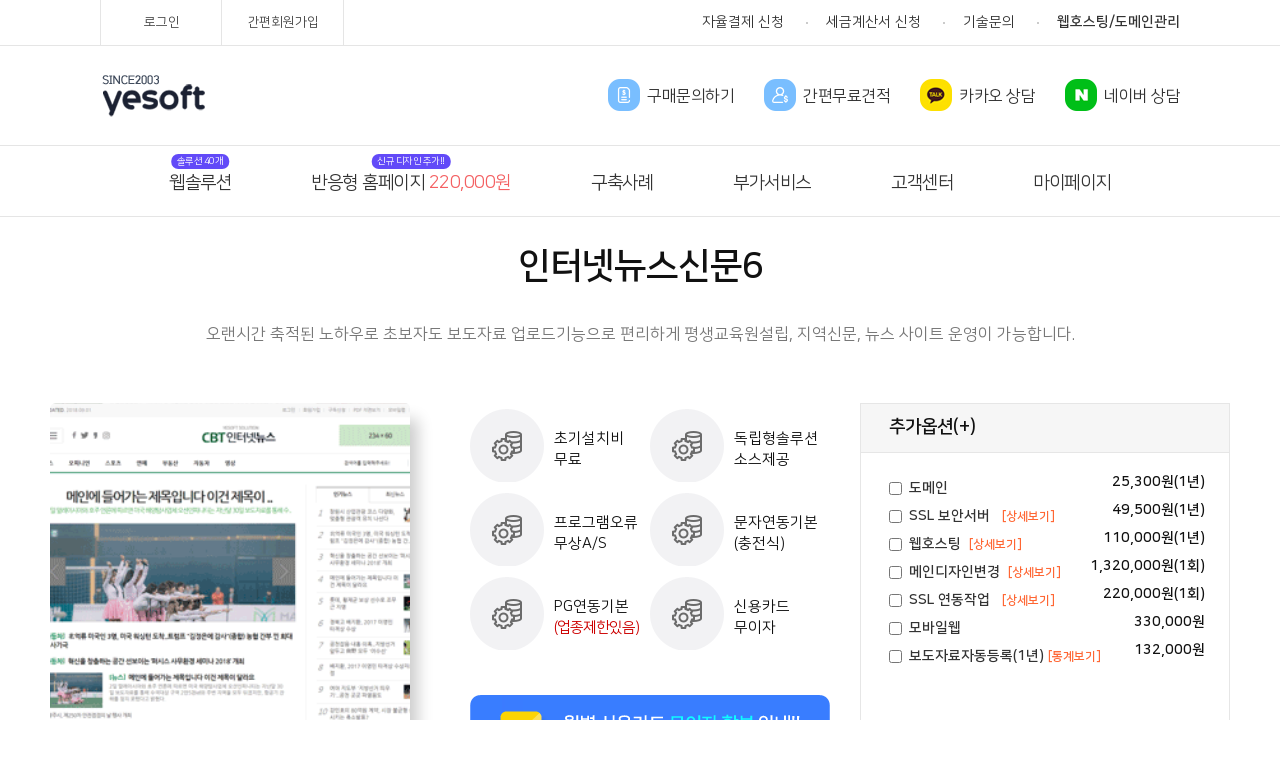

--- FILE ---
content_type: text/html; Charset=EUC-KR
request_url: http://yesoft.net/page/view.asp?idx=61
body_size: 33434
content:


<!doctype html>
<html lang="ko">
<head>
<meta http-equiv="Content-Type" content="text/html; charset=euc-kr" />
<meta name="Generator" content="XpressEngine">
<meta http-equiv="X-UA-Compatible" content="IE=Edge"/>
<title>인터넷뉴스신문6 : 예스소프트(yesoft)</title>
<link rel="canonical" href="http://yesoft.net/page/view.asp?idx=61/">
<meta name="viewport" content="width=1100">
<meta name="naver-site-verification" content="e5e9cc57c843b274bf05eb71d5041abb6a93aae8"/>
<meta name="Copyright" content="Yesoft" />
<meta name="Location" content="http://yesoft.net" />
<meta name="Publisher" content="예스소프트(yesoft.net)" />
<meta name="robots" content="index,follow"/>


<meta name="description" content="예스소프트는 AI기능 탑재로 더 똑똑하고 편리해졌습니다. 웹솔루션 맞춤제작의 합리적인 가격 효율적인 홈페이지 제작의 시작입니다. 본 상품은   인터넷뉴스신문6 : 예스소프트(yesoft) 입니다.">
<meta name="author" content="yesoft">
<meta name="keywords" content="인터넷뉴스신문6,CBT,yesoft,웹솔루션,홈페이지제작,솔루션,원격평생교육원,LMS개발전문,웹프로그램 개발,AI,AI웹솔루션,AI솔루션,AI기능탑재,AI홈페이지제작">
<meta name="Reply-to" content="yesoft@paran.com" />


<meta property="og:type" content="website">
<meta property="og:title" content="인터넷뉴스신문6 : 예스소프트(yesoft)">
<meta property="og:image" content="http://yesoft.net/img_y/img/logo.png">
<meta property="og:image:width" content="200">
<meta property="og:image:height" content="200">

<meta property="og:description" content="예스소프트는 AI기능 탑재로 더 똑똑하고 편리해졌습니다. 웹솔루션 맞춤제작의 합리적인 가격 효율적인 홈페이지 제작의 시작입니다. 본 상품은   인터넷뉴스신문6 : 예스소프트(yesoft) 입니다.">
<meta property="og:url" content="http://yesoft.net/page/view.asp?idx=61">
<meta property="article:author" content="yesoft">


<meta itemprop="name" content="인터넷뉴스신문6 : 예스소프트(yesoft)">
<meta itemprop="description" content="예스소프트는 AI기능 탑재로 더 똑똑하고 편리해졌습니다. 웹솔루션 맞춤제작의 합리적인 가격 효율적인 홈페이지 제작의 시작입니다. 본 상품은   인터넷뉴스신문6 : 예스소프트(yesoft) 입니다.">
<meta itemprop="image" content="http://yesoft.net/img_y/img/logo.png">


<meta name="twitter:title" content="인터넷뉴스신문6 : 예스소프트(yesoft)">
<meta name="twitter:card" content="summary">
<meta name="twitter:description" content="예스소프트는 AI기능 탑재로 더 똑똑하고 편리해졌습니다. 웹솔루션 맞춤제작의 합리적인 가격 효율적인 홈페이지 제작의 시작입니다. 본 상품은   인터넷뉴스신문6 : 예스소프트(yesoft) 입니다.">
<meta name="twitter:creator" content="yesoft">
<meta name="twitter:image" content="http://yesoft.net/img_y/img/logo.png">
<meta name="twitter:url" content="http://yesoft.net/page/view.asp?idx=61">
<meta name="twitter:domain" content="yesoft">


<link rel="stylesheet" type="text/css" href="/n_img/default.css" />

<script type="text/javascript" src="../inc/yesoft_js.js"></script>
<script type="text/javascript" src="../inc/jquery-1.8.1.js"></script>
<script type="text/javascript" src="../inc/jquery.js"></script>
<script language="javascript" type="text/javascript" src="//code.jquery.com/jquery-1.8.1.min.js" charset="utf-8"></script>

<!-- Google tag (gtag.js) -->
<script async src="https://www.googletagmanager.com/gtag/js?id=G-LRQQMZYT1W"></script>
<script>
  window.dataLayer = window.dataLayer || [];
  function gtag(){dataLayer.push(arguments);}
  gtag('js', new Date());

  gtag('config', 'G-LRQQMZYT1W');
</script>


<script>
function goMobile(url) {
		window.open('/mobile/mobile.asp?m='+url,'demo_mobile','width=600px, height=900px, scrollbars=yes, resizable=yes');
}
function price_add(ca,price){

	var b = document.buy_form.price.value;
	var c = document.buy_form.price1.value;

	if (document.buy_form.dae1[ca].checked == true)
	{
		b = parseInt(b) + parseInt(price);
		c = parseInt(c) + parseInt(price);

		document.buy_form.price.value = b;
		document.buy_form.price1.value = c;

		document.all.price_view.innerHTML = Encode_Number(b.toString());

		var dd = parseInt(b/12);
		document.all.price_view1.innerHTML = Encode_Number(dd.toString());

	}
	else
	{
		b = parseInt(b) - parseInt(price);
		c = parseInt(c) - parseInt(price);

		document.buy_form.price.value = b;
		document.buy_form.price1.value = c;

		document.all.price_view.innerHTML = Encode_Number(b.toString());

		var dd = parseInt(b/12);
		document.all.price_view1.innerHTML = Encode_Number(dd.toString());

	}

}

function buy_sol(){

	

		var bool = confirm("로그인후 서비스 이용이 가능합니다.\회원이시면 확인을 눌러서 로그인후 구매를 비회원이시면 취소를 눌러서 회원가입해주시기 바랍니다.");
		if (bool){
			self.location.href = '/mem/login.asp';
		}
		else
		{
			self.location.href = '/mem/agree.asp';
		}

	

}

function buy_sol0(){

        document.buy_form.year_buy.value = 0;

		// document.querySelectorAll를 사용하여 모든 체크박스를 가져옵니다.
        var checkboxes = document.querySelectorAll('.checkbox');

        // 가져온 체크박스들을 반복하여 checked 속성을 false로 설정하여 모두 해제합니다.
        checkboxes.forEach(function(checkbox) {
            checkbox.checked = false;
        });

        checkboxes.forEach(function(checkbox) {
            checkbox.disabled = false;
        });

		document.buy_form.price.value = 770000;
		document.buy_form.price1.value = 0;
		b = document.buy_form.price.value;

		document.all.price_view.innerHTML = Encode_Number(b.toString());

		var dd = parseInt(b/12);
		document.all.price_view1.innerHTML = Encode_Number(dd.toString());

		alert('구매형은 원하시는 옵션선택과 합리적인 가격으로 솔루션을 구매하실수 있습니다.\n최초 솔루션 설치는 무료이며 원하시는 계정(윈도우서버/웹호스팅)에 설치가 가능합니다.');

}

function buy_sol1(){

		document.buy_form.year_buy.value = 1;
        
		// document.querySelectorAll를 사용하여 모든 체크박스를 가져옵니다.
        var checkboxes = document.querySelectorAll('.checkbox');

        // 가져온 체크박스들을 반복하여 checked 속성을 false로 설정하여 모두 해제합니다.
        checkboxes.forEach(function(checkbox) {
            checkbox.checked = false;
        });

        checkboxes.forEach(function(checkbox) {
            checkbox.disabled = true;
        });

		document.buy_form.dae1[0].disabled = false;
		document.buy_form.dae1[1].disabled = false;
		document.buy_form.dae1[3].disabled = false;
		document.buy_form.dae1[4].disabled = false;

		document.buy_form.price.value = 660000;
		document.buy_form.price1.value = 0;
		b = document.buy_form.price.value;

		document.all.price_view.innerHTML = Encode_Number(b.toString());

		var dd = parseInt(b/12);
		document.all.price_view1.innerHTML = Encode_Number(dd.toString());

		alert('임대형 같은경우 옵션이 모두 포함된 상태(디자인서비스/도메인 제외) 설치가 되므로 따로 웹호스팅을 신청하실 필요가 없습니다.\n해당 솔루션을 연회비(1년) 660,000원에 신청가능하십니다.');

}
</script>

</head>



<body>

<script type="application/ld+json">
{
  "@context": "https://schema.org",
  "@type": "Organization",
  "@id": "https://yesoft.net/#organization",
  "name": "예스소프트",
  "alternateName": "예스소프트 | CBT · LMS · 인터넷신문솔루션 · 이러닝솔루션",
  "url": "https://yesoft.net",
  "logo": "https://yesoft.net/n_img/img/logo.png",
  "image": "https://yesoft.net/n_img/img/logo.png",
  "description": "CBT, 시험솔루션, LMS, 원격평생교육원 설립·신고 컨설팅, 인터넷신문솔루션, 이러닝·동영상강의 솔루션 제공",
  "email": "mailto:yesoft@paran.com",
  "telephone": "+82-70-7017-0727",
  "faxNumber": "+82-2-6003-5307",
  "address": {
    "@type": "PostalAddress",
    "streetAddress": "아중로 33",
    "addressLocality": "전주시 완산구",
    "addressRegion": "전라북도",
    "postalCode": "55011",
    "addressCountry": "KR"
  },
  "sameAs": [
    "https://blog.naver.com/shjguy",
    "https://www.youtube.com/channel/UCW7pLi7OrdjlphzR7FZdKTw"
  ],
  "brand": {
    "@type": "Brand",
    "name": "예스소프트"
  },
  "contactPoint": [
    {
      "@type": "ContactPoint",
      "contactType": "customer service",
      "telephone": "+82-70-7017-0727",
      "email": "yesoft@paran.com",
      "areaServed": "KR",
      "availableLanguage": ["ko"]
    }
  ],
  "knowsAbout": [
    "CBT",
    "LMS",
    "인터넷신문솔루션",
    "이러닝솔루션",
    "동영상강의솔루션",
    "원격평생교육원 설립",
    "원격평생교육시설 신고",
    "교육콘텐츠 제작",
    "검색엔진최적화"
  ],
  "hasOfferCatalog": {
    "@type": "OfferCatalog",
    "name": "예스소프트 주요 서비스",
    "itemListElement": [
      { "@type": "Offer", "itemOffered": { "@type": "Service", "name": "CBT 시험솔루션" } },
      { "@type": "Offer", "itemOffered": { "@type": "Service", "name": "LMS 학습관리시스템 구축" } },
      { "@type": "Offer", "itemOffered": { "@type": "Service", "name": "인터넷신문 솔루션" } },
      { "@type": "Offer", "itemOffered": { "@type": "Service", "name": "이러닝·동영상 강의 솔루션" } },
      { "@type": "Offer", "itemOffered": { "@type": "Service", "name": "원격평생교육원 설립·신고 컨설팅" } }
    ]
  }
}
</script>

<script src="//developers.kakao.com/sdk/js/kakao.min.js"></script>
<script type='text/javascript'>
  //<![CDATA[
    // 사용할 앱의 JavaScript 키를 설정해 주세요.
    Kakao.init('8b6288ebdec607bea50a381253b83943');
    function chatChannel() {
      Kakao.Channel.chat({
        channelPublicId: '_Icxndxl' // 카카오톡 채널 홈 URL에 명시된 id로 설정합니다.
      });
    }
  //]]>


function top_menu_open1(){

	top_view2.style.display = "none";

	if (top_view1.style.display == "")
	{
		top_view1.style.display = "none";
	}
	else
	{
		top_view1.style.display = "";
	}
} 
function top_menu_open2(){

	top_view1.style.display = "none";

	if (top_view2.style.display == "")
	{
		top_view2.style.display = "none";
	}
	else
	{
		top_view2.style.display = "";
	}
} 
</script>

<style>
.kk_mbg{background:url('/n_img/mbg.png') no-repeat;font-size:0;text-indent:-9999px;vertical-align:middle}

.kk_tWrap{height:45px;border-bottom:1px solid rgba(0,0,0,0.1)}
.kk_top{width:1080px;margin: 0 auto;height:100%;overflow: visible}
.kk_tleft{display:inline-block;height: 100%}
.kk_tleft li{position:relative;float:left;width:121px;height:100%}
.kk_tleft li:first-child a{border-right:0}
.kk_tleft li a{display:block;position:relative;width:100%;height:100%;border-left:1px solid #E5E5E5;border-right:1px solid #E5E5E5;color:#444;line-height:45px;text-align:center;text-decoration:none}
.kk_tleft li a:hover{background:#f9f9f9}
.kk_tright{display:inline-block;float:right;overflow:hidden}
.kk_tright li{display:inline-block;float:right;margin-left:42px;position: relative}
.kk_tright li:before{content: '';background-color:#bbb;width:2px;height:2px;display:inline-block;border-radius:50%;position:absolute;left:-20px;top:50%;margin-top: -1px}
.kk_tright li:last-child:before{background:none}
.kk_tright li a{font-size:14px;height:45px;line-height:45px;width:100%;display:block;position:relative;text-decoration:none}
.kk_tright li a:hover{color:#1266ff;font-weight:700}
.kk_tright li a:hover:before{content:'';background-color:#1266ff;position:absolute;width:100%;height:2px;left:0;bottom:0}

.kk_gnb{padding:26px 0;width:1080px;margin:0 auto;overflow:hidden}
.kk_logo{float:left;display:inline-block}
.kk_gnb_lst{float:right}
.kk_gnb_lst ul{overflow:hidden;padding: 6px 0 0}
.kk_gnb_lst li{float:right;margin:0 0 0 30px;overflow:hidden}
.kk_gicon{display:inline-block;float:left;width:33px;height:33px;margin:0 6px 0 0;background-position:0 -204px}
.kk_gicon.kk_gi1{background-position:-34px -204px}
.kk_gicon.kk_gi2{background-position:-68px -204px}
.kk_gicon.kk_gi3{background-position:-102px -204px}
.kk_gnb_lst li a{display:inline-block;float:left;line-height:30px;padding: 3px 0 0;font-size:16px;font-weight:500;color:#333;text-decoration:none;letter-spacing:-.5px}

.kk_menu{height:70px;border-top:1px solid rgba(0,0,0,0.1);border-bottom:1px solid rgba(0,0,0,0.1);position:relative}
.kk_menu ul{display:table;height:70px;overflow:visible;margin:0 auto}
.kk_menu li{display:table-cell;text-align:center;padding:28px 40px 22px;font-size:18px;font-weight:400}
.kk_menu li a{color:#333;text-decoration:none;display:block;position:relative;letter-spacing:-.5px}
.kk_me_sbox{display:inline-block;position:absolute;left:auto;right:50%;top:-20px;transform:translateX(50%);white-space:nowrap;padding:0 6px;border-radius:8px;height:15px;line-height:14px;font-size:9.4px;font-weight:500;color:#fff;background:#624af8}
.kk_me_sbox.mb1{background:#f46062}
.kk_fr{color:#f46062}
.kk_smWrap{position:absolute;width:1000px;padding:20px 40px;top:218px;left:50%;margin:0 0 0 -540px;border:1px solid #dbdbdb;border-radius:15px;-webkit-box-shadow:1px 6px 20px rgba(0,0,0,.25);background:#fff;z-index:100}
.kk_arrow{width:50px;height:12px;position:absolute;top:-12px;left:140px;overflow:hidden;z-index:100}
.kk_arrow:before{content:'';position:absolute;width:50px;height:50px;background:#fff;transform:rotate(45deg);top:12px;left:0;-webkit-box-shadow:11px 6px 22px rgba(0,0,0,.3);border:1px solid #eaeaea}
.kk_smWrap dl{padding: 15px 0; border-top: 1px solid #dbdbdb; overflow: hidden}
.kk_smWrap dl:first-child{border-top:none}
.kk_smWrap dt{display:inline-block;float:left;margin:0 15px 0 0}
.kk_smWrap dt a{display:block;height:47px;width:180px;border:1px solid #e9e9e9;background:#f8f9fe;border-radius:6px;color:#282828;font-size:16px;text-decoration:none;text-align: center;line-height: 47px}
.kk_smWrap dt a:hover{background:#3179cf;border-color:#3179cf;color:#fff!important}
.kk_smWrap dd{float: left;width:800px}
.kk_smWrap dd a{display:inline-block;color:#5b5b5b;line-height:47px;font-size:15px;padding:0 0 0 12px;width:80px;position:relative}
.kk_smWrap dd a:hover{color:#3179cf;font-weight:600;text-decoration:underline}
.kk_smWrap dd a:before{content:'';display:inline-block;position:absolute;top:50%;left:0;margin:-4px 0 0;width:4px;height:4px;border:2px solid #949494;border-radius:50%}
.kk_smWrap dd a:hover:before{border-color:#3179cf}

.header {
  position: fixed;
  height:216px;
  top: 0;
  /* width: 100% */
  left: 0;
  right: 0;
	background:#fff;
  /* 생략 */
  z-index:9999;
}
</style>

</head>
<body>
<div class="header">

    <div class="kk_tWrap">
		<div class="kk_top">
			<ul class="kk_tleft">

				<li><a href="/mem/login.asp">로그인</a></li>
				<li><a href="/mem/agree.asp">간편회원가입</a></li>

			</ul>
			<ul class="kk_tright">
				<li><a href="http://yesoft-cloud.3-pod.com/" target="_blank"><strong>웹호스팅/도메인관리</strong></a></li>
				<li><a href="/mypage/qa_list.asp">기술문의</a></li>
				<li><a href="/mypage/tax_list.asp">세금계산서 신청</a></li>
				<li><a href="/mypage/free_input.asp">자율결제 신청</a></li>
			</ul>
		</div>
	</div>
	<!--  logo,문의 부분   -->
	<div class="kk_gnb">
		<div class="kk_logo">
			<a href="/"><img src="/n_img/img/logo.png" alt="YESOFT since2003"></a>
		</div>
		<div class="kk_gnb_lst">
			<ul>
				<li><span class="kk_mbg kk_gicon kk_gi3">네이버 상담</span><a href="#" onclick="javascript:window.open('https://talk.naver.com/wcbgdt?ref='+encodeURIComponent(location.href), 'talktalk', 'width=471, height=640');return false;">네이버 상담</a></li>
				<li><span class="kk_mbg kk_gicon kk_gi2">카카오 상담</span><a href="javascript:void chatChannel();">카카오 상담</a></li>
				<li><span class="kk_mbg kk_gicon kk_gi1">무료견적</span><a href="/cs/free.asp">간편무료견적</a></li>
				<li><span class="kk_mbg kk_gicon">구매문의</span><a href="/cs/qa_list.asp?table=board3">구매문의하기</a></li>
			</ul>
		</div>
	</div>
	<div class="kk_menu">
		<ul>
			<li><a href="javascript:top_menu_open1();">웹솔루션<em class="kk_me_sbox">솔루션 40개</em></a></li>
			<li><a href="javascript:top_menu_open2();">반응형 홈페이지 <span class="kk_fr">220,000원</span><em class="kk_me_sbox kk_mb1">신규 디자인 추가!!</em></a></li>
			
			
			<li><a href="/page/make.asp">구축사례</a></li>
			<li><a href="/cs/support1.asp">부가서비스</a></li>
			<li><a href="/cs/cs_list.asp?table=board5">고객센터</a></li>
			<li><a href="/mypage/buy_list.asp">마이페이지</a></li>
		</ul>
	</div>

	<div class="kk_smWrap" style="display:none;" id="top_view1">
		<div class="kk_arrow"></div>
		<div class="kk_smenu">
			<dl>
				<dt><a href="/page/view.asp?idx=98">이러닝 &middot; LMS</a></dt>
				<dd><a href="/page/view.asp?idx=98">LMS15</a><a href="/page/view.asp?idx=94">LMS14</a><a href="/page/view.asp?idx=93">LMS13</a>	<a href="/page/view.asp?idx=92">LMS12</a>	<a href="/page/view.asp?idx=90">LMS11</a>	<a href="/page/view.asp?idx=89">LMS10</a>	<a href="/page/view.asp?idx=88">LMS09</a>	<a href="/page/view.asp?idx=85">LMS08</a>	<a href="/page/view.asp?idx=84">LMS07</a>	<a href="/page/view.asp?idx=83">LMS06</a>	<a href="/page/view.asp?idx=82">LMS05</a><a href="/page/view.asp?idx=81">LMS04</a><a href="/page/view.asp?idx=80">LMS03</a>	<a href="/page/view.asp?idx=79">LMS02</a>	<a href="/page/view.asp?idx=43">LMS01</a></dd>
			</dl>
			<dl>
				<dt><a href="/page/view.asp?idx=95">원격평생교육 LMS</a></dt>
				<dt><a href="/page/view.asp?idx=91">분양 LMS</a></dt>
			</dl>
			<dl>
				<dt><a href="/page/view.asp?idx=61">인터넷신문</a></dt>
				<dd><a href="/page/view.asp?idx=61">신문06</a><a href="/page/view.asp?idx=60">신문05</a><a href="/page/view.asp?idx=59">신문04</a><a href="/page/view.asp?idx=58">신문03</a><a href="/page/view.asp?idx=57">신문02</a><a href="/page/view.asp?idx=39">신문01</a></dd>
			</dl>
			<dl>
				<dt><a href="/page/view.asp?idx=87">온라인시험</a></dt>
				<dd><a href="/page/view.asp?idx=87">CBT02</a><a href="/page/view.asp?idx=86">CBT01</a></dd>
			</dl>
			<dl>
				<dt><a href="/page/view.asp?idx=101">역경매사이트 <strong style="padding:3px 5px;right:4px;top:9px;border-radius:12px;background:#f36910;text-align:center;color:#fff;font-family:arial;font-size:11px">N</strong></a></dt>
				<dt><a href="/page/view.asp?idx=72">안전거래사이트 <strong style="padding:3px 5px;right:4px;top:9px;border-radius:12px;background:#f36910;text-align:center;color:#fff;font-family:arial;font-size:11px">N</strong></a></dt>
				<dt><a href="/page/view.asp?idx=97">직거래사이트 <strong style="padding:3px 5px;right:4px;top:9px;border-radius:12px;background:#f36910;text-align:center;color:#fff;font-family:arial;font-size:11px">N</strong></a></dt>
				<dt><a href="/page/view.asp?idx=22">아이템거래사이트 <strong style="padding:3px 5px;right:4px;top:9px;border-radius:12px;background:#336699;text-align:center;color:#fff;font-family:arial;font-size:11px">U</strong></a></a></dt>
				<dt><a href="/page/view.asp?idx=104">수익형 블로그 <strong style="padding:3px 5px;right:4px;top:9px;border-radius:12px;background:#f36910;text-align:center;color:#fff;font-family:arial;font-size:11px">N</strong></a></dt>
			</dl>
			<dl>
				<dt><a href="/page/view.asp?idx=96">전자화폐거래사이트 <strong style="padding:3px 5px;right:4px;top:9px;border-radius:12px;background:#336699;text-align:center;color:#fff;font-family:arial;font-size:11px">U</strong></a></dt>
				<dt><a href="/page/view.asp?idx=40">컨텐츠거래사이트 <strong style="padding:3px 5px;right:4px;top:9px;border-radius:12px;background:#336699;text-align:center;color:#fff;font-family:arial;font-size:11px">U</strong></a></dt>
				<dt><a href="/page/shop.asp">무료플랫폼</a></dt>
			</dl>

		</div>
		<p style="margin-top:10px"><strong style="padding:3px 5px;right:4px;top:9px;border-radius:12px;background:#f36910;text-align:center;color:#fff;font-family:arial;font-size:11px">N</strong> 신규&nbsp;&nbsp;<strong style="padding:3px 5px;right:4px;top:9px;border-radius:12px;background:#336699;text-align:center;color:#fff;font-family:arial;font-size:11px">U</strong> 업데이트</p>
	</div>

	<div class="kk_smWrap" style="display:none;" id="top_view2">
		<div class="kk_arrow"></div>
		<div class="kk_smenu">
			<dl>
				<dt><a href="/page/view.asp?idx=99">회사소개1</a></dt>
				<dt><a href="/page/view.asp?idx=100">회사소개2</a></dt>
				<dt><a href="/page/view.asp?idx=102">회사소개3</a></dt>
				<dt><a href="/page/view.asp?idx=103">회사소개4</a></dt>
			</dl>
		</div>
	</div>

</div>
<p style="height:167px"></p>

<div class="container">

	<div class="column">

		<div class="content">

			<div class="ctit">
                <h3>인터넷뉴스신문6</h3>
				<p style="font-size:16px">오랜시간 축적된 노하우로 초보자도 보도자료 업로드기능으로 편리하게 평생교육원설립, 지역신문, 뉴스 사이트 운영이 가능합니다.</P>
            </div>

            <div class="sc_view">
			<div class="sc_detail">
				<div class="lec_video">
					<div class="thumb"><a href="" class="thumb_img" style="background:url('/so_img/news6.gif') no-repeat center top;background-size:cover;"><img src="/so_img/news6.gif"></a></div>
					<div class="benefit">
						<ul>
							<li><span class="mbg bnico"></span><strong>초기설치비<br>무료</strong></li>
							<li><span class="mbg bnico bi1"></span><strong>독립형솔루션<br>소스제공</strong></li>
							<li><span class="mbg bnico bi2"></span><strong>프로그램오류<br>무상A/S</strong></li>
							<li><span class="mbg bnico bi3"></span><strong>문자연동기본<br>(충전식)</strong></li>
							<li><span class="mbg bnico bi4"></span><strong>PG연동기본<br><font color="#cc0000" style="letter-spacing:-1px;">(업종제한있음)</font></strong></li>
							<li><span class="mbg bnico bi5"></span><strong>신용카드<br>무이자</strong></li>
						</ul>
						<a href="/cs/card.asp"><img src="/n_img/img/ban_card.gif" alt="월별 신용카드 무이자 할부 안내"></a>
					</div>
				</div>


<img src='/n_img/safe_txt_box.gif'>


				<ul class="lec_tab">
					<li class="on"><a href="#A1">상세소개</a></li>
					<li><a href="#A2">솔루션 구매절차</a></li>
					<li><a href="#A3">설치환경</a></li>
					<li><a href="#A4">기타안내사항</a></li>
				</ul>
				<div class="lec_intro">
				<img src="/img/sao.png">
<img src="/page/ai.png">
<img src="/n_img/img/news_tit.gif">
<img src="/n_img/img/news_txt.gif">
				</div>
<a name='A1' ></a> 

				<ul class="lec_tab">
					<li><a href="#A1">상세소개</a></li>
					<li class="on"><a href="#A2">솔루션 구매절차</a></li>
					<li><a href="#A3">설치환경</a></li>
					<li><a href="#A4">기타안내사항</a></li>
				</ul>
				<div class="lec_intro">
					<img src="/n_img/img/sol_step.gif">
				</div>
<a name='A2' ></a> 

				<ul class="lec_tab">
					<li><a href="#A1">상세소개</a></li>
					<li><a href="#A2">솔루션 구매절차</a></li>
					<li class="on"><a href="#A3">설치환경</a></li>
					<li><a href="#A4">기타안내사항</a></li>
				</ul>
<div class="lec_intro">
					<table class="tbl" style="width:780px">
                    <colgroup>
                    <col style="width:20%" />
                    <col style="width:40%" />
                    <col style="width:40%" />
                    </colgroup>
                    <thead>
                        <tr>
                            <th></th>
                            <th>설치환경</th>
							<th><span class="fo">설치불가환경</span></th>
                        </tr>
					</thead>
					<tbody>
                        <tr>
                            <th>운영체제</th>
                            <td>WINDOWS2012 이상</td>
                            <td>리눅스</td>
                        </tr>
						<tr>
                            <th>웹서버</th>
                            <td>IIS5.0</td>
                            <td>Apache2.0X</td>
                        </tr>
						<tr>
                            <th>하드용량</th>
                            <td>1G 이상</td>
                            <td>-</td>
                        </tr>
						<tr>
                            <th>사용DB</th>
                            <td>MSSQL2016 이상</td>
                            <td>MYSQL</td>
                        </tr>
						<tr>
                            <th>DB용량</th>
                            <td>100MB 이상</td>
                            <td>-</td>
                        </tr>
						<tr>
                            <th>브라우저</th>
                            <td>크롬,파이어폭스,오페라</td>
                            <td>-</td>
                        </tr>
                    </tbody>
                </table>
				</div>
<a name='A3' ></a> 

				<ul class="lec_tab">
					<li><a href="#A1">상세소개</a></li>
					<li><a href="#A2">솔루션 구매절차</a></li>
					<li><a href="#A3">설치환경</a></li>
					<li class="on"><a href="#A4">기타안내사항</a></li>
				</ul>
				<div class="lec_intro">
					<div class="etc_txt">
						<dl>
							<dt>솔루션 A/S 및 재설치안내</dt>
							<dd>PG(전자결제연동) 제한업종의 경우 기본기능은 탑재되어있으나 계약이 불가능할수 있습니다.</dd>
							<dd>솔루션 원본소스 오류 및 사용상 어려움에 관한 부분은 기술지원문의를 통해 A/S 가 진행됩니다.</dd>
							<dd>구입하신 솔루션 프로그램은 1개의 도메인에 1개의 프로그램을 사용할 수 있습니다.</dd>
							<dd>프로그램초기 설치비용은 무료이며, 이후 재설치 및 서버이전은 22만원이 청구됩니다.</dd>
							<dd>프로그램 특성상 설치작업이 진행되었다면 내부코드가오픈되므로 환불이 불가합니다.</dd>
							<dd>솔루션을 이용함에 있어 PG계약 책임은 업종별로 불가능할수 있습니다.</dd>
						</dl>
						<dl>
							<dt>공정거래위원회에서 권장하는 표준약관의 청약철회규정</dt>
							<dd>복사기능제품, 주문판매제품, 농산품 중 신선제품 등 품목에 따라서는 원칙적으로 청약철회가 제한</dd>
							<dd>소프트웨어의 제작 등, 전자데이터화 된 상품을 제조하는 자의 책임은 제조물책임법의 적용대상에서 제외</dd>
						</dl>
					</div>
				</div>
			</div>
<a name='A4' ></a> 
			<div class="sc_info">
				<div class="sc_pop">
<!--
					<div class="sc_pop_tit">
						<strong style="font-size:18px">인터넷뉴스신문6</strong>
					</div>
!-->
					<div class="sc_pop_tit">
						<strong style="font-size:18px">추가옵션(+)</strong>
					</div>
					<p style="height:20px"></p>


<form name="buy_form" method="post" action="buy.asp">

					<ul class="lec_select">
<!--
					<li><strong class="lec_stit" style="font-size:15px">추가옵션 (+)</strong></li>
!-->



						<div class="toprice" style="height:28px">
							<strong class="lec_stit"><input type="checkbox" name="dae1" id="checkbox" value="도메인" onclick="price_add('0','25300');" class="checkbox" /> 도메인</strong>
							<strong class="pur_price" style="font-size:14px">25,300원(1년)</strong>
						</div>
						<div class="toprice" style="height:28px">
							<strong class="lec_stit"><input type="checkbox" name="dae1" id="checkbox" value="SSL 보안서버" onclick="price_add('1','49500');" class="checkbox" /> SSL 보안서버 &nbsp;&nbsp;<a href='/cs/support5.asp?gu=1' style="color:#ff6633;font-size:12px">[상세보기]</a></strong>
							<strong class="pur_price" style="font-size:14px">49,500원(1년)</strong>
						</div>
						<div class="toprice" style="height:28px">
							<strong class="lec_stit"><input type="checkbox" name="dae1" id="checkbox" value="웹호스팅" onclick="price_add('2','110000');" class="checkbox"  /> 웹호스팅&nbsp;&nbsp;<a href='/cs/support1.asp' style="color:#ff6633;font-size:12px">[상세보기]</a></strong>
							<strong class="pur_price" style="font-size:14px">110,000원(1년)</strong>
						</div>
						<div class="toprice" style="height:28px">
							<strong class="lec_stit"><input type="checkbox" name="dae1" id="checkbox" value="메인디자인" onclick="price_add('3','1320000');" class="checkbox"   /> 메인디자인변경&nbsp;&nbsp;<a href='/cs/support5.asp?gu=2' style="color:#ff6633;font-size:12px">[상세보기]</a></strong>
							<strong class="pur_price" style="font-size:14px">1,320,000원(1회)</strong>
						</div>
						<div class="toprice" style="height:28px">
							<strong class="lec_stit"><input type="checkbox" name="dae1" id="checkbox" value="SSL 연동작업" onclick="price_add('4','220000');" class="checkbox" /> SSL 연동작업 &nbsp;&nbsp;<a href='/cs/support5.asp?gu=3' style="color:#ff6633;font-size:12px">[상세보기]</a></strong>
							<strong class="pur_price" style="font-size:14px">220,000원(1회)</strong>
						</div>



						<div class="toprice" style="height:28px">
							<strong class="lec_stit"><input type="checkbox" name="dae1" id="checkbox" value="모바일웹" onclick="price_add('5','330000');" class="checkbox" /> 모바일웹</strong>
							<strong class="pur_price" style="font-size:14px">330,000원</strong>
						</div>
		
						<div class="toprice" style="height:28px">
							<strong class="lec_stit"><input type="checkbox" name="dae1" id="checkbox" value="보도자료자동등록(1년) <a href='http://ad1.koreasoft.biz/news_list_data.asp' target='_blank' style='color:#ff6633;font-size:12px'>[통계보기]</a>" onclick="price_add('6','132000');" class="checkbox" /> 보도자료자동등록(1년) <a href='http://ad1.koreasoft.biz/news_list_data.asp' target='_blank' style='color:#ff6633;font-size:12px'>[통계보기]</a></strong>
							<strong class="pur_price" style="font-size:14px">132,000원</strong>
						</div>
		
						<p style="height:20px"></p>
					</ul>
<input type="hidden" name="idx" value="61">
<input type="hidden" name="price" value="770000"><br >
<input type="hidden" name="price1" value="0"><br >
<input type="hidden" name="year_buy" value="0">
</form>
					<ul class="pay_list">
						<li>
							<h4>할인전 가격</h4>
							<strong>2,310,000원</strong>
						</li>
						<li>
							<h4>총할인액</h4>
							<strong>- 1,540,000원</strong>
						</li>
						<li>
							<h4>70% 할인 가격</h4>
							<strong style="color:#cc0000">770,000원</strong>
						</li>

					</ul>
					<div class="total_price">
						<div class="toprice">
							<strong class="lec_stit">결제가격</strong>
							<strong class="pur_price" style="font-size:17px"><span id="price_view" style="color:#ff6633;">770,000</span><span style="font-size:15px">원</span></strong>
						</div>
						<div class="toprice">
							<strong class="lec_stit">12개월 할부시</strong>
							<strong class="pur_price"><span style="font-size:14px">월</span> <span id="price_view1">64,167</span>원</strong>
						</div>
						<p>* 옵션에 따라 가격 변동됨 / 무이자 최대 5개월 가능</p>
						<p>* 해당 솔루션 버젼은 Ver4.2입니다.</p>

						<p style="color:#cc0000">* 임대형은 옵션 기본 포함(도메인/디자인서비스제외)</p>
						<p style="color:#cc0000">* 임대형은 1년마다 갱신하는 상품입니다.</p>

						<div class="button" style="cursor:pointer;width:150px;height:52px;line-height:52px;text-align:center;color:#000!important;font-size:14px;font-weight:700;background:#fff;border:1px solid #dedfde;"><input type="radio" name="by1" value="0" checked onclick="javascript:buy_sol0();" > 구매형</div>
						<div class="button" style="cursor:pointer;width:150px;height:52px;line-height:52px;text-align:center;color:#000!important;font-size:14px;font-weight:700;background:#fff;border:1px solid #dedfde;"><input type="radio" name="by1" value="1" onclick="javascript:buy_sol1();" > 임대형(연회비)</div>
						<p></p>

						<div class="button btn_buy" onclick="javascript:buy_sol();" style="cursor:pointer;">솔루션 신청하기</div>

						<p></p>
						<div class="btnWrap">
							<a href="http://news6.koreasoft.biz" target="_blank" class="button">사용자데모</a><a href="http://news6.koreasoft.biz/yes_manage" target="_blank" class="button">관리자데모</a><a href="http://news6.koreasoft.biz/m" target="_blank" class="button">모바일데모</a>
						</div>
					</div>
				</div>
			</div>
		</div>
        </div>
    </div>
</div>



	<div class="fWrap">
		<div class="fmenu">
			<ul>
				<li class="fme"><a href="/mem/page1.asp">서비스이용약관</a><a href="/mem/page2.asp">개인정보취급방침</a><a href="/mem/page3.asp">이메일무단수집거부</a></li>
				<li class="ftop"><a href="#">TOP ↑</a></li>
			</ul>
		</div>
		<div class="footer">
			<div class="fcopy">
				고객센터 : 070-7017-0727<span class="slash">|</span>예스소프트<br>
				사업자등록번호 : 403-08-59308<span class="slash">|</span>통신판매업신고번호 : 제2011-전주완산-00324호<span class="slash">|</span>개인정보책임자 : 이형노<br />
				대표이사 :송행주<span class="slash">|</span>주소 : 전북 전주시 완산구 아중로33
				<p>Copyright (C) Yesoft All rights reserved. E-mail : yesoft@paran.com</p>
			</div>
			<div class="flogo">
				<img src="/n_img/img/flogo.png" alt="yesoft 예스소프트">
			</div>
		</div>
	</div>

<!-- Mirae Log Analysis Script Ver 1.0   -->
<script TYPE="text/javascript">
var mi_adkey = "mrwck";
var mi_is_defender = "";
var mi_date = parseInt(new Date().toISOString().slice(0,13).replace(/-/g,"").replace(/t/gi,"").replace(/:/gi,""))+Math.abs(new Date().getTimezoneOffset()/60) ;
var mi_script = "<scr"+"ipt "+"type='text/javascr"+"ipt' src='//log1.toup.net/mirae_log.js?t="+mi_date+"' async='true'></scr"+"ipt>"; 
document.writeln(mi_script);
</script>
<!-- Mirae Log Analysis Script END  -->


<script type="text/javascript" src="//wcs.naver.net/wcslog.js"></script>
<script type="text/javascript">
if(!wcs_add) var wcs_add = {};
wcs_add["wa"] = "b0fbe4de325420";
wcs_do();
</script>

</body>
</html>


--- FILE ---
content_type: text/css
request_url: http://yesoft.net/n_img/default.css
body_size: 19240
content:
@charset "utf-8";
@import url(https://fonts.googleapis.com/earlyaccess/nanumgothic.css);
@import url(https://cdn.jsdelivr.net/gh/moonspam/NanumSquare@1.0/nanumsquare.css);

body,div,dl,dt,dd,ul,ol,li,h1,h2,h3,h4,form,fieldset,p,button,select{margin:0;padding:0}
img,fieldset{border:0;vertical-align:middle}

* {
	-webkit-text-size-adjust:none;
}

ul,ol,li,dl{list-style:none}
input,select,textarea{vertical-align:middle;font-family:'NanumSquare', 'Nanum Gothic','Malgun Gothic',dotum,Helvetica,sans-serif;}
table caption{display:none}
table{border-collapse:collapse}
em{font-style:normal}

body{background:#fff;font-family:'NanumSquare', 'Nanum Gothic','Malgun Gothic',dotum,Helvetica,sans-serif;font-size:13px;color:#666;line-height:18px;font-weight:normal;padding:0px;margin:0px}

A:link{text-decoration:none;color:#333}
A:hover{text-decoration:underline;color:#272c3a}
A:visited{text-decoration:none;color:#333}
A:active{text-decoration:none;color:#333}

.header{width:100%;position:relative}
.container{overflow:hidden;width:100%}
.smain{width:1080px;margin:0 auto;padding:50px 0;overflow:hidden;display:table}
.contents{float:left;width:690px;margin:0 10px 0 0}
.mWrap{width:1020px;margin:15px auto 60px;overflow:hidden}
.mcont{float:left;width:700px;margin:0 20px 0 0}
.aside{float:right;width:300px}
.mbg{background:url(img/mbg.png) no-repeat;font-size:0;text-indent:-9999px;vertical-align:middle}

/*  Left Gnb */
.leftwrap{position:fixed;left:0;top:0;bottom:0;width:179px;height:100%;border-right:1px solid #d9d9d9;background:#fff;z-index:500}
.leftgnb{position:relative}
.leftgnb h3{padding:25px 0 0;text-align:center;height:74px}
.left_login{padding:16px 20px;border-bottom:1px solid #efefef;border-top:1px solid #efefef}
.left_login li{margin:5px 0}
.btn_log{display:block;height:38px;line-height:38px;width:137px;margin:0 auto;background:#00c63b;color:#fff !important;border:1px solid rgba(0,0,0,.1);border-radius:3px;overflow:hidden}
.btn_log:hover{background:#00db37}
.btn_log.bt1{background:#f8f8f8;color:#322224 !important}
.btn_log.bt1:hover{background:#fff;color:#111}
.left_ico{display:block;float:left;width:24px;height:24px;vertical-align:middle;background-position:-28px 0;margin:7px 9px}
.left_ico.li1{background-position:0 0}
.btn_log em{display:block;float:left;width:94px;text-align:center;border-left:1px solid rgba(0,0,0,.1);font-size:14px}
.left_cate{padding:10px 20px}
.left_cate li{padding:15px 0;border-bottom:1px solid #efefef}
.left_cate strong{color:#111;font-size:14px;font-weight:700;line-height:1.5}
.left_cs{padding:20px;font-size:13px}
.left_cs span{display:inline-block;padding:5px 14px;font-weight:700;background:#f4f4f4;color:#1e92d7;border-radius:14px}
.left_cs strong{color:#111;font-size:21px;display:block;margin:12px 0 0;letter-spacing:-0.5px}

/* Menu */
.meWrap{width:100%;height:99px}
.menu{width:1180px;margin:0 auto;height:69px;line-height:47px;padding:30px 0 0;overflow:hidden}
.me_left{float:left}
.menu a{display:inline-block;font-size:17px;color:#000}
.me_left a{margin:0 30px;text-decoration:none}
.me_left a:first-child{margin:0 30px 0 0}
.me_left a:hover{border-bottom:2px solid #fede22;font-weight:700}
.me_right{width:160px;float:right}
.me_right a{width:160px;height:47px;background:#fede22;font-size:16px;border-radius:24px;text-align:center}
.me_right a:hover{font-weight:800}

/* Contents */
.cate_zone{width:100%;background:#eff1f6;padding:10px 0 20px}
.cate{width:1180px;margin:0 auto;overflow:hidden}
.cate_box{background:#fff;border:1px solid #d9d9d9;margin:10px 0 0;padding:20px 30px;width:1118px;height:26px}
.cate_box dl{overflow:hidden;line-height:26px;letter-spacing:-1px}
.cate_box dt{float:left;padding:0 10px 0 0;border-right:1px solid #e5e5e5;font-size:18px;color:#000}
.cate_box dd{float:left;font-size:16px}
.cate_box dd a{padding:0 0 0 10px;color:rgba(0,53,103,0.8)}
.cate_box dd a:hover{color:rgba(0,53,103,1);}
.cate_lst{float:left;margin:0 50px 0 0}
.cate_tst dt{padding:0 15px 0 0;margin:0 15px 0 0}


.mban_zone{width:100%}
.mban_zone li{height:640px;text-align:center}
.column{width:1180px;margin:0 auto;padding:50px 0;overflow:hidden}
.mtit{margin:40px 0 50px;text-align:center;position:relative}
.mtit h3{font-size:34px;line-height:1.2;color:#111;letter-spacing:-1px;font-weight:500}
.imore{display:inline-block;position:absolute;right:0;top:4px}
.vodlist{overflow:hidden}
.vodlist li{float:left;height:360px;width:270px;margin:0 33px 60px 0}
.vodlist li:nth-child(4n){margin:0 0 40px 0}
.thumba{position:relative;width:270px;height:280px;margin:0 0 18px}
.vod_img{display:block;width:268px;height:278px;border:1px solid #ddd;border-radius:12px}
.vod_img img{display:none}
.vod_tit{height:72px;text-overflow:ellipsis;overflow:hidden;text-align:center}
.vod_tit strong{display:block;font-size:16px;color:#111;font-weight:600;margin:0 0 10px}
.vod_tit a{font-size:14px;color:#3a68fa}
.vod_total{background:#e9f0fe url("img/smile.png") no-repeat right bottom;height:290px;width:200px;border-radius:12px;padding:35px;line-height:1.4;font-size:16px;color:#111}
.vod_total h4{font-family:helvetica;font-size:58px;color:#11265d}
.vod_total strong{display:block;font-weight:700;font-size:17px}

/* Sub-page */
.ctit{overflow:hidden;padding:40px 0 40px;font-size:14px;color:#777;text-align:center}
.ctit h3{font-size:36px;color:#111;font-weight:700;margin:0 0 50px;letter-spacing:-1px}
.nav_tab{height:58px;border-width:1px 0;border-style:solid;border-color:#e2e5e9 transparent}
.nav_tab a{display:inline-block;padding:19px 30px 20px;line-height:1;font-size:19px;text-decoration:none}
.nav_tab a.on, .nav_tab a:hover{color:#000;font-weight:700;border-bottom:2px solid #ffda00}
.boardSch{height:42px;overflow:hidden;padding:20px 0}
.boardSch fieldset{float:right;width:370px;overflow:hidden}
.inpbox{float:right;border:1px solid #d4d7de;width:230px;height:38px;padding:0 10px;position:relative}
.inptxt1{border:0;width:200px;height:36px;line-height:36px;font-size:14px;color:#111}
.inptxt2{border:1px solid #e7e7e7;width:200px;height:36px;line-height:36px;font-size:14px;color:#111}
.inptxt3{border:1px solid #e7e7e7;width:200px;height:40px;line-height:40px;font-size:14px;color:#111;padding:0 10px}
.seltxt1{border:1px solid #d4d7de;width:110px;height:40px;line-height:40px;font-size:14px;padding:0 0 0 10px;color:#111}
.seltxt2{border:1px solid #d4d7de;width:110px;height:44px;line-height:40px;font-size:14px;padding:0 0 0 10px;color:#111}
.sbtn_sch{display:inline-block;position:absolute;top:10px;right:12px;height:16px;width:16px;background-position:-61px -36px}

.sc_view{padding:20px 0 0;width:1180px;overflow:hidden}
.sc_detail{width:780px;float:left}
.sc_info{width:370px;float:right}

.lec_video{width:780px;height:450px;border-radius:6px;overflow:hidden}
.thumb{width:380px;height:380px;float:left}
.thumb_img{width:360px;height:370px;display:block;box-shadow:12px 12px 15px -4px rgba(0,0,0,0.20);border-radius:5px}
.thumb_img img{display:none}
.benefit{width:360px;float:right}
.benefit ul{overflow:hidden;margin:0 0 40px}
.benefit li{margin:5px 0;width:180px;float:left;}
.bnico{ display:inline-block;width:74px;height:74px;float:left}
.benefit strong{display:block;font-size:15px;font-weight:400;line-height:1.4;color:#111;width:90px;float:left;padding:20px 0 0 10px}
.bnico{background-position:-91px -36px}

.lec_tab{margin:40px 0 20px}
.lec_tab li{font-size:21px;line-height:1;display:inline-block;padding:0 0 14px;margin:0 30px 0 0;position:relative}
.lec_tab li a{text-decoration:none}
.lec_tab li.on a, .lec_tab li a:hover{font-weight:700;color:#111}
.lec_tab li a:hover:after, .lec_tab li.on:after{content:"";display:block;width:100%;height:4px;background:#333;position:absolute;bottom:0}
.lec_intro img{width:780px;height:auto}
.sc_detail .reple textarea{border:1px solid #e7e7e7;width:608px;height:74px;margin:0 0 10px}
.btn_cmt{position:absolute;right:0;top0;width:140px;height:100px;line-height:100px;text-align:center;background:#0093d8;color:#fff !important;font-size:17px;color:#fff!important}
.sc_detail .re_list{padding:15px 90px 10px 15px;width:700px;min-height:80px;position:relative;font-size:15px}
.sc_detail .re_list .ra_img{position:absolute;right:10px;top:15px}
.sc_detail .reple{border-top:1px solid #e6e6e6;padding:20px 0 0}
.sc_pop{border:1px solid #e6e6e6;top:0;left:0;position:sticky;}
.sc_pop_tit{height:48px;background:#f6f6f6;padding:0 24px;border-bottom:1px solid #e6e6e6;background:#f6f6f6}
.sc_pop_tit span{display:inline-block;height:20px;line-height:20px;background:#fff;border:1px solid #3d45e6;border-radius:11px;color:#3d45e6;font-size:13px;font-family:tahoma;font-weight:700;padding:0 12px}
.sc_pop_tit strong{font-size:16px;line-height:47px;display:inline-block;width:320px;padding:0 0 0 4px;color:#111;font-size:600}
.sc_pop_tit h4{font-size:17px;line-height:47px;padding:0 0 0 4px;color:#111;font-weight:700}
.sc_pop h2{font-size:21px;font-weight:700;color:#000;padding:16px 20px;letter-spacing:-1px;line-height:1.3}
.lec_select{margin:0 24px;padding:0 0 8px;}
.lec_select .seltxt1{width:318px;font-size:14px;border-radius:3px}
.lec_select li{margin:0 0 10px}
.lec_stit{display:block;color:#333;font-size:14px;padding:6px 0 8px}
.lec_purchase{margin:0 26px;padding:10px 0}
.lec_purchase li{overflow:hidden;font-size:16px;margin:8px 0}
.pay_list h4, .pur_list h4{display:inline-block;font-weight:500;font-size:14px;float:left;color:#111;position:relative;padding:0 0 0 10px}
.pay_list h4:after, .pur_list h4:after{content:"";display:block;width:3px;height:1px;background:#333;position:absolute;left:0;top:11px}
.lec_price{float:right;color:#111;font-family:helvetica}
.lec_price del{color:#999;font-size:15px}
.lec_price strong{font-weight:700}
.pay_list{padding:16px 24px;background:#f6f6f6}
.pay_list li{overflow:hidden;height:28px;line-height:28px;font-size:15px}
.pay_list strong{display:inline-block;float:right;font-size:17px;font-family:helvetica;color:#111;font-weight:700}
.total_price{padding:16px 24px 24px}
.toprice{overflow:hidden}
.toprice .lec_stit{float:left}
.pur_price{display:inline-block;float:right;font-size:20px;color:#111;font-weight:700}
.pur_price span{font-family:helvetica}
.total_price p{font-size:12px;color:#999;margin:4px 0 12px}

.btnWrap{overflow:hidden;margin:5px 0}
.btnWrap a{width:103px;height:52px;line-height:52px;text-align:center;color:#fff!important;font-size:14px;font-weight:700;letter-spacing:-1px;background:#aaa;margin:0 0 0 4px;border-radius:3px}
.btnWrap a:first-child{margin:0 0 0 3px;background:#444}
.btn_buy{width:316px;height:52px;line-height:52px;text-align:center;color:#fff!important;font-size:14px;font-weight:700;background:#ff5a00;border-radius:3px}
.btn_buy1{width:316px;height:52px;line-height:52px;text-align:center;color:#fff!important;font-size:14px;font-weight:700;background:#00bb00;border-radius:3px}

/*  TABLE 속성  */
.ftbl{font-size:14px;color:#444}
.ftbl th{text-align:left;padding:12px 0;line-height:42px;font-size:14px;font-weight:500;color:#000}
.ftbl td{padding:12px 0;line-height:42px}
.star{color:#fbc300;font-weight:700;padding:0 12px}
.stip{color:#777;font-size:13px;margin:8px 0 8px 10px}

.tbl{text-align:center;border-top:2px solid #222;font-size:14.5px}
.tbl tbody th, .tbl thead th{border-bottom:1px solid #e7e7e7;padding:10px;height:42px;line-height:42px;color:#000;font-weight:600}
.tbl thead td{border-bottom:1px solid #e7e7e7;padding:10px;height:38px;line-height:38px;text-align:left}
.tbl tbody td{border-bottom:1px solid #e7e7e7;padding:10px;height:38px;line-height:38px}
.tl{text-align:left}

.cmt{padding:40px 30px !important;text-align:left;line-height:2}

.txtarea{border-width:1px;height:280px;line-height:2;font-family:"나눔고딕",nanumgothic,sans-serif;width:95%;padding:10px 2.4%;font-size:14px;border-color:rgba(0,0,0,.2);opacity:.8}
.inptxt{border-width:0 0 1px;border-color:rgba(0,0,0,.2);width:390px;height:45px;line-height:45px;margin:0 10px 0 0;font-size:14px;color:#000;opacity:.8}
.inptxt_tit{border-width:0 0 2px;border-color:rgba(0,0,0,.8);width:100%;height:58px;line-height:58px;margin:0 10px 0 0;font-size:19px;color:#000;font-weight:700;opacity:.8}
.seltxt{border:1px solid #eee;width:300px;height:42px;line-height:42px;padding:0 0 0 10px;border-radius:3px}
.w120{width:120px}

.cbtn{margin:40px 0;text-align:center}
.rbtn{padding:30px 0 40px;overflow:hidden;text-align:right}
.button{display:inline-block;text-decoration:none !important;vertical-align:middle;margin:0 3px}
.fbtn{font-size:14px;background:#7a7d96;padding:0 16px;height:42px;line-height:42px;color:#fff !important;border-radius:3px}
.fbtn:hover{background:#363c5a}
.btn_can:hover{border:1px solid #999}
.btn_can{display:inline-block;width:278px;height:50px;line-height:50px;border:1px solid #e5e5e5;text-align:center;color:#333!important;font-size:14px;font-weight:700;background:#fff}
.mbtn.yel:hover{background:#fcdb00}
.mbtn{display:inline-block;padding:0 32px;height:48px;line-height:48px;border-radius:24px;color:#111!important;font-size:16px;background:#f4f4f4}
.mbtn.yel{background:#fce600}
.mbtn:hover{background:#eee;font-weight:700}

/*  Paging  */
.paging{text-align:center;margin:40px 0 0}
.paging strong{color:#fff !important;background:#6d788f!important;border-radius:50%}
.paging a{display:inline-block;width:38px;height:38px;font-size:15px}
.paging a.pnum,
.paging strong{width:38px;height:38px;text-align:center;display:inline-block;line-height:38px;vertical-align:middle;letter-spacing:-1px;background:#fff;font-weight:700}

/* footer */
.btm_zone{width:100%}
.midWrap{background:#f0f1f3;padding:50px 0}
.noWrap{width:530px;height:314px;float:left}
.cstit{padding:5px 0 24px;position:relative;line-height:1.2}
.cstit h3{font-size:24px;font-weight:700;color:#111;letter-spacing:-1px}
.mnotice{border-top:1px solid #c7c7c7;border-bottom:1px solid #c7c7c7}
.mnotice li{padding:33px 15px;height:18px;border-top:1px solid #e2e2e2;position:relative}
.mnotice li:first-child{border-top:0}
.mnotice li a{display:block;float:left;font-size:16px;width:420px;text-overflow:ellipsis;overflow:hidden}
.mnotice li em{display:block;width:70px;font-size:14px;font-family:tahoma;text-align:right;float:right;color:#999}

.csWrap{float:right;border:1px solid #e2e2e2;width:500px;height:312px;background:#fff}
.csWrap h3{font-size:18px;font-weight:700;color:#111;letter-spacing:-1px;margin:0 0 10px}
.cs_cen{padding:28px 50px;border-bottom:1px solid #e2e2e2}
.cstxt li{overflow:hidden;font-family:arial;padding:5px 0}
.cstxt span{display:block;float:left;font-weight:400;width:100px;color:#888;font-size:15px}
.cstxt strong{display:block;float:right;text-align:right;color:#12263a;font-size:21px;font-weight:500}
.cstxt strong.email{font-size:14px;color:#ff8400}
.cs_bank{padding:30px 50px}
.cs_bank dl{overflow:hidden;padding:4px 0;height:22px;line-height:22px}
.cs_bank dt{float:left;width:200px;font-size:14px}
.ico_bank{display:inline-block;width:22px;height:22px;background-position:0 -32px;margin:0 4px 0 0}
.ico_bank.ib1{background-position:-30px -32px}
.cs_bank dd{float:right;color:#12263a;text-align:right;width:200px}
.cs_bank dd strong{color:#12263a;font-size:19px;font-weight:500;font-family:arial;letter-spacing:-0.5px;padding:0 5px 0 0}
.btm_ban{width:1080px;margin:0 auto}
.fWrap{background:#4f5867}
.fmenu{height:58px;background:#394558}
.fmenu ul{width:1180px;margin:0 auto;height:58px;line-height:58px;overflow:hidden}
.fme{float:left}
.fme a{padding:0 14px;font-size:14px;color:rgba(255,255,255,.8);position:relative}
.fme a:after{position:absolute;left:0;top:50%;content:"";margin:-6px 0 0 0;display:block;width:1px;height:12px;background:rgba(255,255,255,.15)}
.fme a:first-child:after{background:none}
.fme a:first-child{padding:0 14px 0 0}
.ftop{float:right;border-left:1px solid rgba(255,255,255,.1);border-right:1px solid rgba(255,255,255,.1);width:240px;text-align:center}
.ftop a{font-size:14px;color:rgba(255,255,255,.7);display:block;font-weight:700}
.footer{width:1180px;height:120px;margin:0 auto;padding:40px 0}
.fcopy{line-height:1.7;width:800px;float:left;color:rgba(255,255,255,.4);font-size:14px}
.fcopy p{padding:10px 0 0}
.flogo{float:right;width:240px;text-align:center}

.slash{font-family:dotum;font-size:12px;color:rgba(0,0,0,.2);padding:0 10px}


.p_list{overflow:hidden;margin:0 0 12px 0}
.p_list dl{float:left;width:265px;height:350px;background:#fff;padding:10px;margin:0 0 0 13px}
.p_list dl:first-child{margin-left:0}
.p_list dt{width:265px;height:250px;margin:0 0 6px 0}
.p_list dd{color:#2b2d52;padding:5px 0;text-align:center}
.p_list dd span{display:block;font-size:20px;line-height:30px;}
.p_list dd strong{display:block;font-size:13px;margin:0 0 4px 0}
.scroll{margin:0 0 12px 0;height:100px;padding:16px;border:1px solid #e1e1e1;line-height:21px;overflow-y:scroll;color:#777;font-size:14px}
.scroll li{margin:0 0 10px 0}

.fo{color:#ff7200}
.w30{width:30px}
.w40{width:40px}
.w50{width:50px}
.w60{width:60px}
.w70{width:70px}
.w80{width:80px}
.w90{width:90px}

.w100{width:100px}
.w200{width:200px}
.w300{width:300px}
.w400{width:400px}
.w500{width:500px}
.w600{width:600px}
.w700{width:700px}
td.cont{padding:30px 20px;line-height:24px;text-align:left}

.logBox{overflow:hidden;width:750px;margin:0 auto;}
.log_tit{padding:40px 30px 40px 60px;background:#6b727f;color:#fff}
.log_tit h3{padding:0 0 15px 0;font-size:42px;line-height:40px;font-weight:normal;letter-spacing:-3px;color:#a9a9a9}
.log_tit p{font-size:14px;line-height:22px}
.login{margin:60px auto;width:420px}
.login li{line-height:36px;padding:3px 0;font-size:14px;overflow:hidden}
.login em{display:inline-block;font-size:14px;color:#414141;width:60px;float:left;text-align:right;padding:0 20px 0 0}
.bbtn{display:inline-block;text-align:center;font-weight:bold;font-size:14px;vertical-align:middle;padding:16px 32px;background:#ffd73c;color:#333 !important;margin:0 2px 0 0;border:1px solid #ffd226}
.bbtn.bt1{width:226px;padding:8px 32px !important;font-weight:bold;font-size:16px}
.inpTxt2{border:1px solid #ddd;height:22px;line-height:22px;width:180px;color:#555;padding:3px 5px;margin:0 3px 0 0;font-size:15px}
.inpTxt2.ip1{height:22px;line-height:22px;padding:8px 5px;border:1px solid #c2c2c2;width:280px}

.stit{overflow:hidden;height:24px;line-height:24px;margin:0 0 15px 0}
.stit h3{font-size:20px;color:#222;width:300px;float:left}

.sbtn{text-align:center;font-weight:bold;font-size:12px;border-radius:2px;vertical-align:middle;padding:10px 10px;background:#ffd73c;color:#333 !important;margin:0 5px 0 0;}
.sbtn.grey{background:#999;color:#fff !important}
.sbtn.red{background:#cc0000;color:#fff !important}
.sbtn.sgrey{background:#999;color:#fff !important;padding:5px 5px;}
.sbtn.whit{background:#fff;border:1px solid #ddd}

.etc_txt dl{margin:0 0 80px}
.etc_txt dt{font-size:21px;color:#000;font-weight:600;padding:10px 0 20px;border-bottom:1px solid #ddd;margin:0 0 20px}
.etc_txt dd{font-size:16px;padding:10px 0 10px 22px;background:url("img/icheck.png") no-repeat 0 14px}

--- FILE ---
content_type: application/javascript
request_url: http://yesoft.net/inc/yesoft_js.js
body_size: 54558
content:
function Encode_Number(number)
  {
   if(isNaN(number) || parseInt(number,10)<0) return false;
   
   var int;
   var float="";
   var tmp;
   var ans="";
   
   if(number.indexOf(".")==-1) int=number;
   else {
    int=number.substring(0,number.indexOf("."));
 float=number.substring(number.indexOf("."),number.length);
   }

   var num=int.split("");
   
   tmp=num.reverse();

   for(a=0;a<tmp.length;a++) {
    if(!(a%3) && a!=0) {
  ans+=",";  
 }
    ans+=tmp[a];
   }

   tmp=ans.split("").reverse();
   ans="";

   for(a=0;a<tmp.length;a++) ans+=tmp[a];

   for(a=0;a<2;a++)
    if(ans.charAt(0)=="0" || ans.charAt(0)==",") ans=ans.substring(1,ans.length);

   return ans+float;
}

function board_del(){
	var f = window.document.pwd;
	if(f.pwd.value.length==0){
	alert("비밀번호를 넣어주세요.");
	f.pwd.focus();
	return;
	}
	f.action="qa_pwd_check.asp?mode=del";
	f.submit();
}
function board_edit(){
	var f = window.document.pwd;
	if(f.pwd.value.length==0){
	alert("비밀번호를 넣어주세요.");
	f.pwd.focus();
	return;
	}
	f.action="qa_pwd_check.asp?mode=edit";
	f.submit();
}
function pwd_check(){
	var f = window.document.pwd;
	if(f.pwd.value==""){
	alert("비밀번호를 입력해주세요.");
	f.pwd.focus();
	return;
	}
	f.submit();
}
function board_edit_ok(){
	var f = window.document.Write;
	if(f.title.value.length==0){
	alert("글제목을 넣어주세요.");
	f.title.focus();
	return;
	}
	if(f.writer.value.length==0){
	alert("작성자를 넣어주세요.");
	f.writer.focus();
	return;
	}

	if(f.content.value.length==0){
	alert("글내용을 넣어주세요.");
	f.content.focus();
	return;
	}
	if(f.pwd.value.length==0){
	alert("비밀번호를 넣어주세요.");
	f.pwd.focus();
	return;
	}
	f.submit();
}
function board_write_ok(){
	var f = window.document.Write;
	
	if(f.chkagree3.checked==false){alert("약관에 동의를 하시기 바랍니다."); f.chkagree3.focus(); return ;}

	if(f.title.value.length==0){
	alert("글제목을 넣어주세요.");
	f.title.focus();
	return;
	}

	if(f.writer.value.length==0){
	alert("작성자를 넣어주세요.");
	f.writer.focus();
	return;
	}

	if(f.content.value.length==0){
	alert("글내용을 넣어주세요.");
	f.content.focus();
	return;
	}

	if(f.pwd.value.length==0){
	alert("비밀번호를 넣어주세요.");
	f.pwd.focus();
	return;
	}

	f.submit();
}

function Chk_Length(obj,le){
	var objlen = obj.value.length;
	spanID.innerHTML = "<b>" + objlen + "</b>";

	if(objlen > le){
		alert(""+ le +"Byte 이내로 입력하세요");
		obj.value = obj.value.substring(0,le);
		spanID.innerHTML = "<b>" + obj.value.length + "</b>";
		return false;
	}
}
function imgBrdStyle(flg,imobj){
	if(flg){
		imobj.style.border="solid 2px #FF6600";
	}
	else{
		imobj.style.border="none";
	}
}

function sms_pay(){
	var f = window.document.sms;
	if(f.p_type[0].checked == true){
		f.action="sms_bank.asp";	
	}
	else
		{
			f.action="sms_card.asp";
		}
	f.submit();
}	

function sms_input(){
	var f = window.document.sms;
	if(f.name.value==""){
	alert("이름을 입력해주세요.");
	f.name.focus();
	return;
	}
	if(f.tel.value==""){
	alert("연락처를 입력해주세요.");
	f.tel.focus();
	return;
	}
	if(f.email.value==""){
	alert("이메일주소를 입력해주세요.");
	f.email.focus();
	return;
	}
	if(f.domain.value==""){
	alert("서비스도메인주소를 입력해주세요.");
	f.domain.focus();
	return;
	}	
	if(f.domain.value==""){
	alert("서비스도메인주소를 입력해주세요.");
	f.domain.focus();
	return;
	}	
	f.submit();
}	

function ga_input(){
	var f = window.document.ga_member;
	if(f.r_name.value==""){
	alert("이름/회사명을 입력해주세요.");
	f.r_name.focus();
	return;
	}
	if(f.r_tel1_1.value==""){
	alert("전화번호를 입력해주세요.");
	f.r_tel1_1.focus();
	return;
	}
	if(f.r_tel1_2.value==""){
	alert("전화번호를 입력해주세요.");
	f.r_tel1_2.focus();
	return;
	}
	if(f.r_tel1_3.value==""){
	alert("전화번호를 입력해주세요.");
	f.r_tel1_3.focus();
	return;
	}
	if(f.r_tel2_1.value==""){
	alert("연락처를 입력해주세요.");
	f.r_tel2_1.focus();
	return;
	}
	if(f.r_tel2_2.value==""){
	alert("연락처를 입력해주세요.");
	f.r_tel2_2.focus();
	return;
	}
	if(f.r_tel2_3.value==""){
	alert("연락처를 입력해주세요.");
	f.r_tel2_3.focus();
	return;
	}
	if(f.r_email.value==""){
	alert("이메일을 입력해주세요.");
	f.r_email.focus();
	return;
	}	
	if(f.r_bank1.value==""){
	alert("계좌정보(은행명)를 입력해주세요.");
	f.r_bank1.focus();
	return;
	}
	if(f.r_bank2.value==""){
	alert("계좌정보(예금주)를 입력해주세요.");
	f.r_bank2.focus();
	return;
	}
	if(f.r_bank3.value==""){
	alert("계좌정보(계좌정보)를 입력해주세요.");
	f.r_bank3.focus();
	return;
	}
	f.submit();
}
function pract_Open(idx)
{
	window.open ('../sol/pract.asp?idx='+ idx,'','toolbar=no,location=no,directories=no,status=no,menubar=no,scrollbars=yes,resizable=no,copyhistory=no,width=720,height=400')
}
function tax_input(){
	var f = window.document.tax;
	if(f.name.value==""){
	alert("담당자명을 입력해주세요.");
	f.name.focus();
	return;
	}
	if(f.tel.value==""){
	alert("연락처를 입력해주세요.");
	f.tel.focus();
	return;
	}
	if(f.email.value==""){
	alert("이메일을 입력해주세요.");
	f.email.focus();
	return;
	}	
	if(f.buy_so.value==""){
	alert("구축하신 솔루션을 선택해주세요.");
	return;
	}	
	if(f.c_name.value==""){
	alert("상호명 입력해주세요.");
	f.c_name.focus();
	return;
	}
	if(f.s_num.value==""){
	alert("사업자번호를 입력해주세요.");
	f.s_num.focus();
	return;
	}
	if(f.s_name.value==""){
	alert("대표자명을 입력해주세요.");
	f.s_name.focus();
	return;
	}
	if(f.s_up.value==""){
	alert("업태를 입력해주세요.");
	f.s_up.focus();
	return;
	}
	if(f.s_jong.value==""){
	alert("종목을 입력해주세요.");
	f.s_jong.focus();
	return;
	}
	if(f.s_price.value==""){
	alert("발행금액을 입력해주세요.");
	f.s_price.focus();
	return;
	}

	if(f.juso1.value==""){
	alert("사업장주소를 입력해주세요.");
	f.juso1.focus();
	return;
	}

	f.submit();
}
function buy_list_del1(idx,page){
		var bool = confirm("삭제하시겠습니까?");
		if (bool){
			location.href = "custer_del.asp?idx="+idx+"&page="+page;
		}
}
function buy_list_del2(idx,page){
		var bool = confirm("삭제하시겠습니까?");
		if (bool){
			location.href = "manage_del.asp?idx="+idx+"&page="+page;
		}
}
function buy_list_del(idx,page){
		var bool = confirm("삭제하시겠습니까?");
		if (bool){
			location.href = "buy_del.asp?idx="+idx+"&page="+page;
		}
}
function qa_view_del(idx,page){
		var bool = confirm("삭제하시겠습니까?");
		if (bool){
			location.href = "qa_del.asp?idx="+idx+"&page="+page;
		}
}
function etc5_input(){
	var f = window.document.etc4;
	if(f.etc3.value==""){
	alert("담당자명을 입력해주세요.");
	f.etc3.focus();
	return;
	}
	if(f.etc4.value==""){
	alert("연락처를 입력해주세요.");
	f.etc4.focus();
	return;
	}
	if(f.etc7.value==""){
	alert("이메일을 입력해주세요.");
	f.etc7.focus();
	return;
	}	
	if ((f.price3.value=="")||(f.price3.value=="0")){
	alert("신청하실 서비스를 선택해주세요.");
	return;
	}
	if(f.etc2.value==""){
	alert("회사명 입력해주세요.");
	f.etc2.focus();
	return;
	}
	if(f.etc11.value==""){
	alert("사업자번호를 입력해주세요.");
	f.etc11.focus();
	return;
	}
	if(f.etc10.value==""){
	alert("사업장주소를 입력해주세요.");
	f.etc10.focus();
	return;
	}
	if(f.etc8.value==""){
	alert("홈페이지주소를 입력해주세요.");
	f.etc8.focus();
	return;
	}
	f.submit();
}
function etc4_input(){

	var f = window.document.etc4;

	if(f.checkbox2.checked==false){
	alert("소프트웨어 최종사용자 사용권 계약서/이용약관에 동의해주시기 바랍니다.");
	return;
	}

	if(f.etc3.value==""){
	alert("구매자명을 입력해주세요.");
	f.etc3.focus();
	return;
	}

	if(f.tel1_1.value==""){
	alert("연락처를 입력해주세요.");
	f.tel1_1.focus();
	return;
	}

	if(f.tel1_2.value==""){
	alert("연락처를 입력해주세요.");
	f.tel1_2.focus();
	return;
	}

	if(f.tel1_3.value==""){
	alert("연락처를 입력해주세요.");
	f.tel1_3.focus();
	return;
	}

	if(f.etc7.value==""){
	alert("이메일을 입력해주세요.");
	f.etc7.focus();
	return;
	}	

	if ((f.price3.value=="")||(f.price3.value=="0")){
	alert("구매하실 솔루션을 선택해주세요.");
	return;
	}

	if(f.etc8.value==""){
	alert("라이센스 도메인을 입력해주세요.");
	f.etc8.focus();
	return;
	}

	if(f.etc8.value==""){
	alert("라이센스 도메인을 입력해주세요.");
	f.etc8.focus();
	return;
	}

	if(f.etc2.value==""){
	alert("상호(법인명) 입력해주세요.");
	f.etc2.focus();
	return;
	}
	
	if(f.job_check.checked==false){
	
		if(f.etc11.value==""){
		alert("사업자번호를 입력해주세요.");
		f.etc11.focus();
		return;
		}
		if(f.etc10.value==""){
		alert("사업장주소를 입력해주세요.");
		f.etc10.focus();
		return;
		}
	
	}
	

	f.submit();
}
function etc3_input(){
	var f = window.document.etc3;
	if(f.etc3.value==""){
	alert("담당자명을 입력해주세요.");
	f.etc3.focus();
	return;
	}
	if(f.etc4.value==""){
	alert("연락처를 입력해주세요.");
	f.etc4.focus();
	return;
	}
	if(f.etc5.value==""){
	alert("연락처를 입력해주세요.");
	f.etc5.focus();
	return;
	}
	if(f.etc6.value==""){
	alert("연락처를 입력해주세요.");
	f.etc6.focus();
	return;
	}
	if(f.etc7.value==""){
	alert("이메일을 입력해주세요.");
	f.etc7.focus();
	return;
	}
	if(f.etc15.value==""){
	alert("상세내용을 입력해주세요.");
	f.etc15.focus();
	return;
	}
	f.submit();
}
function etc_all_input(){
	var f = window.document.free_all;
	if(f.etc2.value==""){
	alert("회사명을 입력해주세요.");
	f.etc2.focus();
	return;
	}
	if(f.etc3.value==""){
	alert("담당자명을 입력해주세요.");
	f.etc3.focus();
	return;
	}
	if(f.etc4.value==""){
	alert("연락처를 입력해주세요.");
	f.etc4.focus();
	return;
	}
	if(f.etc5.value==""){
	alert("연락처를 입력해주세요.");
	f.etc5.focus();
	return;
	}
	if(f.etc6.value==""){
	alert("연락처를 입력해주세요.");
	f.etc6.focus();
	return;
	}
	if(f.etc7.value==""){
	alert("이메일을 입력해주세요.");
	f.etc7.focus();
	return;
	}
	if(f.etc8.value==""){
	alert("홈페이지주소를 입력해주세요.");
	f.etc8.focus();
	return;
	}
	if(f.etc15.value==""){
	alert("의뢰내용을 입력해주세요.");
	f.etc15.focus();
	return;
	}
	if(f.securityCode.value==""){ 
	alert("보안코드를 입력해주세요.");
	f.securityCode.focus();
	return;
	}
		if(f.right_check1.checked==false){alert("약관에 동의를 하시기 바랍니다."); f.right_check1_1.focus(); return ;}
		if(f.right_check2.checked==false){alert("약관에 동의를 하시기 바랍니다."); f.right_check2_1.focus(); return ;}
		if(f.right_check3.checked==false){alert("약관에 동의를 하시기 바랍니다."); f.right_check3_1.focus(); return ;}
	f.submit();
}
function etc1_input(){
	var f = window.document.etc1;

	if(f.chkagree3.checked==false){alert("약관에 동의를 하시기 바랍니다."); f.chkagree3.focus(); return ;}

	if(f.etc3.value==""){
	alert("담당자명을 입력해주세요.");
	f.etc3.focus();
	return;
	}
	if(f.etc4.value==""){
	alert("연락처를 입력해주세요.");
	f.etc4.focus();
	return;
	}
	if(f.etc5.value==""){
	alert("연락처를 입력해주세요.");
	f.etc5.focus();
	return;
	}
	if(f.etc6.value==""){
	alert("연락처를 입력해주세요.");
	f.etc6.focus();
	return;
	}
	if(f.etc7.value==""){
	alert("이메일을 입력해주세요.");
	f.etc7.focus();
	return;
	}
	if(f.etc8.value==""){
	alert("홈페이지주소를 입력해주세요.");
	f.etc8.focus();
	return;
	}
	if(f.etc15.value==""){
	alert("의뢰내용을 입력해주세요.");
	f.etc15.focus();
	return;
	}

	f.submit();
}
function pokerDisplay(flag){

	if (flag == 1) 
	{
		divList1.style.display = "";
		divList2.style.display = "none";
		divList3.style.display = "none";
		divList4.style.display = "none";
		divList5.style.display = "none";
		divList6.style.display = "none";
	} 
	if (flag == 2) 
	{
		divList1.style.display = "none";
		divList2.style.display = "";
		divList3.style.display = "none";
		divList4.style.display = "none";
		divList5.style.display = "none";
		divList6.style.display = "none";
	}
	if (flag == 3) 
	{
		divList1.style.display = "none";
		divList2.style.display = "none";
		divList3.style.display = "";
		divList4.style.display = "none";
		divList5.style.display = "none";
		divList6.style.display = "none";
	}
	if (flag == 4) 
	{
		divList1.style.display = "none";
		divList2.style.display = "none";
		divList3.style.display = "none";
		divList4.style.display = "";
		divList5.style.display = "none";
		divList6.style.display = "none";
	}
	if (flag == 5) 
	{
		divList1.style.display = "none";
		divList2.style.display = "none";
		divList3.style.display = "none";
		divList4.style.display = "none";
		divList5.style.display = "";
		divList6.style.display = "none";
	}
	if (flag == 6) 
	{
		divList1.style.display = "none";
		divList2.style.display = "none";
		divList3.style.display = "none";
		divList4.style.display = "none";
		divList5.style.display = "none";
		divList6.style.display = "";
	}
} 
function good_modify(){
	var f = window.document.fm;
	if(f.g_name.value==""){
	alert("사이트주소를 입력해주세요.");
	f.g_name.focus();
	return;
	}
	if(f.g_name.value==""){
	alert("사이트주소를 입력해주세요.");
	f.g_name.focus();
	return;
	}
	if(f.g_detail.value==""){
	alert("사이트명을 입력해주세요.");
	f.g_detail.focus();
	return;
	}
	if(f.g_type.value==""){
	alert("주요내용을 입력해주세요.");
	f.g_type.focus();
	return;
	}
	if(f.g_sale.value==""){
	alert("이메일주소를 입력해주세요.");
	f.g_sale.focus();
	return;
	}
	if(f.g_code1.value==""){
	alert("비밀번호를 입력해주세요.");
	f.g_code1.focus();
	return;
	}
	if(f.g_code2.value==""){
	alert("비밀번호확인을 입력해주세요.");
	f.g_code2.focus();
	return;
	}
	if(f.g_code1.value != f.g_code2.value) {
	alert("두 비밀번호의 값이 서로 틀립니다!");
	return;
	}
	if(f.com_B.value==""){
	alert("등록자를 입력해주세요.");
	f.com_B.focus();
	return;
	}
	if(f.com_C.value==""){
	alert("연락처를 입력해주세요.");
	f.com_C.focus();
	return;
	}
	if(f.com_D.value==""){
	alert("지역명을 입력해주세요.");
	f.com_D.focus();
	return;
	}
	f.submit();
}
function good_management(){
	var f = window.document.fm;
	if(f.url.value==""){
	alert("사이트주소를 입력해주세요.");
	f.url.focus();
	return;
	}
	if(f.url.value==""){
	alert("사이트주소를 입력해주세요.");
	f.url.focus();
	return;
	}
	if(f.pwd.value==""){
	alert("비밀번호를 입력해주세요.");
	f.pwd.focus();
	return;
	}
	f.submit();
}

//관리자삭제하기
function cancel_deli(idx,page){
		var bool = confirm("\n해당 자료를 삭제요청하시겠습니까?\n삭제후 자료 복구는 불가능합니다.\n");
		if (bool){
			location.href = "cancel_input_ok.asp?idx="+idx+"&page="+page;
		}
}
//관리자등록하기
function admin_it(){
	if (document.theForm.id.value == ""  )	{
	alert("아이디를 입력해주세요.");
	document.theForm.id.focus();
	return false;
	}
	if (document.theForm.pwd.value == ""  )	{
	alert("비밀번호를 입력해주세요.");
	document.theForm.pwd.focus();
	return false;
	}
}
//관리자삭제하기
function admin_del(idx){
		var bool = confirm("\n해당 관리자를 삭제하시겠습니까?\n");
		if (bool){
			location.href = "admin_del.asp?idx="+idx;
		}
}
//구매시 세금계산서 신청여부선택시
function goDisplay(flag){
				if (flag == 0) 
				{
					divList1.style.display = "";

				} 
				else 
				{
					divList1.style.display = "none";

				}
} 
function mail_send(){
	var f = window.document.mail;
	if(f.FORM_title.value==""){
	alert("메일링 제목을 입력해주세요.");
	f.FORM_title.focus();
	return;
	}
	if(f.FORM_Content.value==""){
	alert("메일링 내용을 입력해주세요.");
	return;
	}
	if(f.from_email.value==""){
	alert("보내는 사람의 메일주소를 입력해주세요.");
	f.from_email.focus();
	return;
	}
	f.submit();
}
//매뉴레이어소스
function ClickOnTD(obj, sub){
	//obj.style.border = "1 solid #738E18";
	//obj.style.backgroundColor = "white";
	obj.style.cursor = "hand";
	
	if (sub.style.display == "none"){
		sub.style.display = "block";
	}
	else{
		sub.style.display = "none";
	}
}
//추천이메일보내기
function recom_send(idx){
	var f = window.document.recom_email;
	if(f.f_name.value==""){
	alert("보내는분 이름을 입력해주세요.");
	f.f_name.focus();
	return;
	}
	if(f.f_email.value==""){
	alert("보내는분메일 입력해주세요.");
	f.f_email.focus();
	return;
	}
	if(f.t_name.value==""){
	alert("받는분 이름을 입력해주세요.");
	f.t_name.focus();
	return;
	}
	if(f.t_email.value==""){
	alert("받는분메일 입력해주세요.");
	f.t_email.focus();
	return;
	}
	if(f.content.value==""){
	alert("내용을 입력해주세요.");
	f.content.focus();
	return;
	}
	window.open("recom_email_send.asp?idx="+idx+"","BigCompare","width=150, height=80,toolbar=no,location=no,directories=no,status=no,menubar=no,scrollbars=no,resizable=no,");
	f.target='BigCompare';
	f.action = "recom_email_send.asp";
	f.submit();
}
//추천이메일보내기
function recom_send_view(idx){
	var f = window.document.recom_email;
	if(f.f_name.value==""){
	alert("보내는분 이름을 입력해주세요.");
	f.f_name.focus();
	return;
	}
	if(f.f_email.value==""){
	alert("보내는분메일 입력해주세요.");
	f.f_email.focus();
	return;
	}
	if(f.t_name.value==""){
	alert("받는분 이름을 입력해주세요.");
	f.t_name.focus();
	return;
	}
	if(f.t_email.value==""){
	alert("받는분메일 입력해주세요.");
	f.t_email.focus();
	return;
	}
	if(f.content.value==""){
	alert("내용을 입력해주세요.");
	f.content.focus();
	return;
	}
	window.open("recom_email.asp?idx="+idx+"","BigCompare","width=600, height=500,toolbar=no,location=no,directories=no,status=no,menubar=no,scrollbars=no,resizable=no,");
	f.target='BigCompare';
	f.action = "recom_email.asp";
	f.submit();
}
//광고/제휴문의내용삭제
function help_del(idx,intpage){
		var bool = confirm("\n현재 문의내용을 삭제하시겠습니까?\n");
		if (bool){
			location.href = "del.asp?idx="+idx+"&intpage="+intpage;
		}
}
//광고문의/제휴문의 체크스트립트
function help_ok(){
	var f = window.document.help;
	if(f.name.value==""){
	alert("이름을 입력해주세요.");
	f.name.focus();
	return false;
	}
	if(f.tel.value==""){
	alert("연락처를 입력해주세요.");
	f.tel.focus();
	return false;
	}
	if(f.email.value==""){
	alert("이메일주소를 입력해주세요.");
	f.email.focus();
	return false;
	}
	if(f.title.value==""){
	alert("제목을 입력해주세요.");
	f.title.focus();
	return false;
	}
	if(f.content.value==""){
	alert("내용을 입력해주세요.");
	f.content.focus();
	return false;
	}
	f.submit();
}
//미입확인입금자명단삭제하기
function bankfind_del(idx,intpage){
		var bool = confirm("\n현재 미확인입금자를 삭제하시겠습니까?\n");
		if (bool){
			location.href = "del.asp?idx="+idx+"&intpage="+intpage;
		}
}
//미확인입금자입력하기
function bankfind_ok(){
	var f = window.document.bankfind;
	if((f.s_date.value.indexOf("-") == -1) || (f.s_date.value == "")){
	alert("입금일자 '-' 포함하여 예)2003-03-14와 같은 형식으로입력해주세요.");
	f.s_date.focus();
	return;
	}
	if (f.s_name.value == ""  )	{
	alert("입금자명을 입력해주세요.");
	f.s_name.focus();
	return;
	}
	if (f.s_price.value == ""  )	{
	alert("입금액을 입력해주세요.");
	f.s_price.focus();
	return;
	}
	f.submit();
}
//로긴해주세요
function not_login(){
		var bool = confirm('상품보관함을 이용하시려면 로긴해주시기 바랍니다.\n확인을 누르시면 로긴페이지로 이동합니다.');
		if (bool){
			self.location.href='../member/login.asp';
		}
}

//1:1상담등록하기
function help_write(){
	var f = window.document.help;
	if(f.buy_so.value==""){
	alert("구축하신 솔루션을 선택해주세요.");
	return;
	}
	if(f.title.value==""){
	alert("문의제목을 입력해주세요.");
	f.title.focus();
	return;
	}
	if(f.tel.value==""){
	alert("연락가능번호를 입력해주세요.");
	f.tel.focus();
	return;
	}
	if(f.email.value==""){
	alert("이메일주소를 입력해주세요.");
	f.email.focus();
	return;
	}
	if(f.content.value==""){
	alert("문의내용을 입력해주세요.");
	f.content.focus();
	return;
	}
	f.submit();
}
//회원탈퇴신처하기
function exitConfirm(){
							
							var formnm=document.mem_out;
														
							if(confirm('회원탈퇴를 하시면 회원님의 모든데이타(개인정보,포인트등)이 모두 삭제되어지며 같은 아이디로 다시는 가입할수 없습니다.\n\n탈퇴하시겠습니까?')){
								formnm.submit();
							}

}
//서브상품등록하기
function admin_banner(){
	var f = window.document.banner;
	if(f.file.value==""){
	alert("등록하실 배너를 선택해주세요.");
	f.file.focus();
	return;
	}
	f.submit();
}
//서브배너삭제하기
function admin_banner_del(idx,file){
		var bool = confirm("\n해당서브 배너를 삭제하시겠습니까?\n");
		if (bool){
			location.href = "del.asp?idx="+idx+"&file="+file;
		}
}
//상품보관함저장하기
function wish_add(idx,page){
		var bool = confirm("해당컨텐츠를 찜목록에 저장하시겠습니까?");
		if (bool){
			location.href = "wish_add.asp?idx="+idx+"&page="+page;
		}
}
//장바구니를 비우기
function cart_empty(){
		var bool = confirm("\n장바구니를 비우시겠습니까?\n");
		if (bool){
			location.href = "cart_all_del.asp";
		}
}
//1:1상담답변하기
function onon_reply(){
	var f = window.document.onon_reply;
	if(f.title.value==""){
	alert("질문제목을 입력해주세요.");
	f.title.focus();
	return;
	}
	if(f.content.value==""){
	alert("질문내용을 입력해주세요.");
	f.content.focus();
	return;
	}
	if(f.reply.value==""){
	alert("질문답변을 입력해주세요.");
	f.reply.focus();
	return;
	}
	f.submit();
}
//1:1상담내역검색
function one_search_go(){
if((document.frm.search_check1.checked==false)&&(document.frm.search_check2.checked==false)&&(document.frm.search_check3.checked==false)){
alert('검색을 하시기 전에 검색조건을 선택해주세요');
return;
}
document.frm.submit();
}
//상품평삭제관리자모드
function goods_reply_del(idx,page){
		var bool = confirm("\n삭제하시겠습니까?\n");
		if (bool){
			location.href = "del.asp?idx="+idx+"&page="+page;
		}
}
//상품평검색관리자모드
function reply_search(){
	var f = window.document.fm;
	if(f.search_id.value==""){
	alert("검색하실 아이디를 입력해주세요.");
	f.search_id.focus();
	return;
	}
	f.submit();
}
//리플달기
function goods_reply(){
	var f = window.document.reply_write;
	if(f.title.value==""){
	alert("제목을 입력해주세요.");
	f.title.focus();
	return;
	}
	if(f.content.value==""){
	alert("내용을 입력해주세요.");
	f.content.focus();
	return;
	}
	f.submit();
}
//뉴스토론목록삭제하기
function talk_del(idx,table_name){
		var bool = confirm("\n삭제하시겠습니까?\n");
		if (bool){
			location.href = "del.asp?idx="+idx+"&table_name="+table_name;
		}
}
//게시판토론장생성
function admin_board_edit_it(){
	var f = window.document.board_write;
	if(f.title.value==""){
	alert("게시판주제를 입력해주세요.");
	f.title.focus();
	return;
	}
	f.submit();
}
//게시판토론장생성
function admin_board_write_it(){
	var f = window.document.board_write;
	if(f.title.value==""){
	alert("게시판주제를 입력해주세요.");
	f.title.focus();
	return;
	}
	f.submit();
}
//관리자주문정보수정
function order_edit(){
	var f = window.document.order;
	if(f.t_name.value==""){
	alert("수령인성명을 입력해주세요.");
	f.t_name.focus();
	return;
	}
	if(f.t_tel.value==""){
	alert("수령인 전화번호를 입력해주세요.");
	f.t_tel.focus();
	return;
	}
	if(f.t_hp.value==""){
	alert("수령인 휴대폰번호를 입력해주세요.");
	f.t_hp.focus();
	return;
	}
	if(f.t_email.value==""){
	alert("수령인이메일을 입력해주세요.");
	f.t_email.focus();
	return;
	}
	if(f.t_zipcode1.value==""){
	alert("수령인우편번호앞자리를 입력해주세요.");
	f.t_zipcode1.focus();
	return;
	}
	if(f.t_zipcode2.value==""){
	alert("수령인우편번호뒷자리를 입력해주세요.");
	f.t_zipcode2.focus();
	return;
	}
	if(f.t_juso1.value==""){
	alert("수령인 주소를 입력해주세요.");
	f.t_juso1.focus();
	return;
	}
	if(f.t_juso2.value==""){
	alert("수령인 나머지주소를 입력해주세요.");
	f.t_juso2.focus();
	return;
	}
	f.submit();	
}
//주문검색
function deli_search_go(){
if((document.frm.search_check5.checked==false)&&(document.frm.search_check6.checked==false)){
alert('검색을 하시기 전에 검색조건을 선택해주세요');
return;
}
document.frm.submit();
}
//회원검색
function mem_search_go(){
if((document.go_search.search_check1.checked==false)&&(document.go_search.search_check2.checked==false)){
alert('검색을 하시기 전에 검색조건을 선택해주세요');
return;
}
document.go_search.submit();
}
//체크하기
function ToggleCheckAll(button) {
	var sa=true;
	if(button.checked) sa=false;
	for (var i=0;i<document.frmlist.elements.length;i++) {
		var e = document.frmlist.elements[i];
		if(sa) e.checked=false;
		else e.checked=true;
	}
	if(sa) button.checked=false;
	else button.checked=true;
}
//관리자모드회원삭제
function admin_mem_del(idx,page){
		var bool = confirm("\n선택하신 회원정보를 삭제하시겠습니까? 삭제후 복구는 불가능합니다.\n");
		if (bool){
			location.href = "del.asp?idx="+idx+"&page="+page;
		}
}
//타사가격비교선택시(관리자모드)
function check_com()
{
	if(document.fm.g_type[8].checked==false){
		divsub1.style.display = "none";
		divsub2.style.display = "none";
		divsub3.style.display = "none";
		divsub4.style.display = "none";
		divsub5.style.display = "none";
	}else{
		document.fm.com_A.value="";
		document.fm.com_B.value="";
		document.fm.com_C.value="";
		document.fm.com_D.value="";	
		divsub1.style.display = "";
		divsub2.style.display = "";
		divsub3.style.display = "";
		divsub4.style.display = "";
		divsub5.style.display = "";
	}
}
//숫자 체크 사용방법 : onkeyup="onlynum(formResult.resi_no1);"
function onlynum(objtext1){
				var inText = objtext1.value;
				var ret;
				for (var i = 0; i < inText.length; i++) {
				    ret = inText.charCodeAt(i);
					if (!((ret > 47) && (ret < 58)))  {
						alert("숫자만을 입력하세요");
						objtext1.value = "";
						objtext1.focus();
						return false;
					}
				}
				return true;
			}
function direct_send(){
	var f = window.document.emoticon_form;
	if (f.message.value == ""  )	{
	alert("메시지 내용을 입력해주세요.");
	f.message.focus();
	return;
	}
	f.submit();
}
function CheckLen1() {
	if(document.sms_config.msg1.value.length > 80){
	alert("더이상 문자를 작성할수 없습니다. 80byte까지지만 작성이 가능합니다.");
	document.sms_config.msg1.focus();
	return false;
	}	
	document.sms_config.content_length1.value = document.sms_config.msg1.value.length ;	
}
// 신용카드 결제 ----------------------------------------------------------------------------------------------------------------------------------
function payCredit(form1, nointflag) {
	var cat_id = "9000400001";
	var noIntMonth_value="";
	if (nointflag == "2") {
		cat_id = "9000400002";
		noIntMonth_value=form1.noIntMonth.value;
		if (noIntMonth_value=="") {
			alert('무이자 할부개월수를 정확히 입력하십시요.');
			form1.noIntMonth.focus();
			return;
		}
	}
	var f = window.document.selectpay;
	if(f.OrderName.value==""){
	alert("결재자명을 입력해주세요.");
	f.OrderName.focus();
	return;
	}	
	form1.cat_id.value=cat_id;
	form1.noIntMonth.value=noIntMonth_value;
	payfeewindow=window.open("","payfee","toolbar=no,location=no,directories=no,status=no,menubar=no,scrollbars=yes,resizable=no,width=100,height=100,top=0,left=0");
	form1.target="payfee";
	form1.submit();
	payfeewindow.focus();
}
function card_ok(){
	var f = window.document.selectpay;
	if(f.OrderName.value==""){
	alert("결재자명을 입력해주세요.");
	f.OrderName.focus();
	return;
	}	
	f.submit();
}
//설문답변식수정하기
function Poll_reply_edit(){
		var bool = confirm("\n현재 설문답변을 수정하시겠습니까?\n");
		if (bool){
			document.Poll.submit();
		}
}
// 답변형 설문 수정하기
function Poll_edit(){
	var f = window.document.Poll;
	if (f.poll_title.value == ""  )	{
	alert("설문제목을 입력해주세요.");
	f.poll_title.focus();
	return;
	}
	if((f.poll_start.value.indexOf("-") == -1) || (f.poll_start.value == "")){
	alert("시작일을 '-' 포함하여 예)2003-03-14와 같은 형식으로입력해주세요.");
	f.poll_start.focus();
	return;
	}
	if((f.poll_end.value.indexOf("-") == -1) || (f.poll_end.value == "")){
	alert("마감일을 '-' 포함하여 예)2003-03-14와 같은 형식으로입력해주세요.");
	f.poll_end.focus();
	return;
	}
	f.submit();
}
//선택형설문삭제
function poll_del1(idx,intpage){
		var bool = confirm("\n현재 설문을 삭제하시겠습니까?\n");
		if (bool){
			location.href = "poll_del_1.asp?idx="+idx+"&intpage="+intpage;
		}
}
//답변형설문삭제
function poll_del2(idx,intpage){
		var bool = confirm("\n현재 설문을 삭제하시겠습니까?\n");
		if (bool){
			location.href = "poll_del_2.asp?idx="+idx+"&intpage="+intpage;
		}
}
//주관식설문답변삭제하기
function poll_reply_del(idx,intpage,poll_idx,page){
		var bool = confirm("\n현재 설문답변을 삭제하시겠습니까?\n");
		if (bool){
			location.href = "list_1_reply_del.asp?idx="+idx+"&intpage="+intpage+"&poll_idx="+poll_idx+"&page="+page;
		}
}
// 주관식설문답변하기
function list_1_write(){
	var f = window.document.Poll_A;
	if (f.poll_A.value == ""  )	{
	alert("설문답변을 작성해주세요.");
	f.poll_A.focus();
	return;
	}
	f.submit();
}
//설문답변식작성하기
function poll_write_2(){
		var bool = confirm("\n현재 설문답변을 저장하시겠습니까?\n");
		if (bool){
			document.Poll.submit();
		}
}
// 설문작성하기
function Poll_next(){
	var f = window.document.Poll;
	if (f.poll_title.value == ""  )	{
	alert("설문제목을 입력해주세요.");
	f.poll_title.focus();
	return;
	}
	if((f.poll_start.value.indexOf("-") == -1) || (f.poll_start.value == "")){
	alert("시작일을 '-' 포함하여 예)2003-03-14와 같은 형식으로입력해주세요.");
	f.poll_start.focus();
	return;
	}
	if((f.poll_end.value.indexOf("-") == -1) || (f.poll_end.value == "")){
	alert("마감일을 '-' 포함하여 예)2003-03-14와 같은 형식으로입력해주세요.");
	f.poll_end.focus();
	return;
	}
	if((f.poll_type1.checked != 1) && (f.poll_type2.checked != 1)){
	alert("설문방법을 답변식과선택식답변중 한개로 선택해주세요.");
	return;
	}
//답변식이면  1번처리로
	if(f.poll_type1.checked == 1){
	f.action="write_1.asp";
	f.submit();
	}
//답변식이면  2번처리로
	if(f.poll_type2.checked == 1){
	f.action="write_2.asp";
	f.submit();
	}
}
//설문조사형태셀렉트시 관련없는 부분 disalbed 시키기
function check_type1()
{
	if(document.Poll.poll_type1.checked==1)
	{
		document.Poll.poll_type2.disabled=true;
		document.Poll.poll_count.disabled=true;
	}
	else
	{
		document.Poll.poll_type2.disabled=false;
		document.Poll.poll_count.disabled=false;
	}
}
function check_type2()
{
	if(document.Poll.poll_type2.checked==1)
	{
		document.Poll.poll_type1.disabled=true;
	}
	else
	{
		document.Poll.poll_type1.disabled=false;
	}
}
//팝업창띄우는부분
//openWindow('/homepage/banner.asp','402','601');
function openWindow(url,width,height) {
	var widths = width;
	var heights = height;
	var top = 0; // 창이 뜰 위치 지정
	var left = 0;
	var temp2 = 'toolbar=no, width='+widths+',height='+heights+',top='+top+',left='+left;
	var temp = url;
	window.open(temp, 'notice1', temp2);
}
function openWindow2(url,width,height,lefts) {
	var widths = width;
	var heights = height;
	var top = 0; // 창이 뜰 위치 지정
	var left = lefts;
	var temp2 = 'toolbar=no, scrollbars=no, width='+widths+',height='+heights+',top='+top+',left='+left;
	var temp = url;
	window.open(temp, 'notice2', temp2);
}
function openWindow3(url,width,height,lefts) {
	var widths = width;
	var heights = height;
	var top = 0; // 창이 뜰 위치 지정
	var left = lefts;
	var temp2 = 'toolbar=no, width='+widths+',height='+heights+',top='+top+',left='+left;
	var temp = url;
	window.open(temp, 'notice3', temp2);
}
function openWindow4(url,width,height,lefts) {
	var widths = width;
	var heights = height;
	var top = 30; // 창이 뜰 위치 지정
	var left = 30;
	var temp2 = 'toolbar=no, scrollbars=yes, width='+widths+',height='+heights+',top='+top+',left='+left;
	var temp = url;
	window.open(temp, 'notice2', temp2);
}

function good_input(){
	var f = window.document.fm;
	if(f.mainmenu.value==""){
	alert("카테고리를 선택해주세요.");
	return;
	}
	if(f.g_name.value==""){
	alert("사이트주소를 입력해주세요.");
	f.g_name.focus();
	return;
	}
	if(f.g_name.value==""){
	alert("사이트주소를 입력해주세요.");
	f.g_name.focus();
	return;
	}
	if(f.g_detail.value==""){
	alert("사이트명을 입력해주세요.");
	f.g_detail.focus();
	return;
	}
	if(f.g_type.value==""){
	alert("주요내용을 입력해주세요.");
	f.g_type.focus();
	return;
	}
	if(f.g_sale.value==""){
	alert("이메일주소를 입력해주세요.");
	f.g_sale.focus();
	return;
	}
	if(f.g_code1.value==""){
	alert("비밀번호를 입력해주세요.");
	f.g_code1.focus();
	return;
	}
	if(f.g_code2.value==""){
	alert("비밀번호확인을 입력해주세요.");
	f.g_code2.focus();
	return;
	}
	if(f.g_code1.value != f.g_code2.value) {
	alert("두 비밀번호의 값이 서로 틀립니다!");
	return;
	}
	if(f.com_B.value==""){
	alert("등록자를 입력해주세요.");
	f.com_B.focus();
	return;
	}
	if(f.com_C.value==""){
	alert("연락처를 입력해주세요.");
	f.com_C.focus();
	return;
	}
	if(f.com_D.value==""){
	alert("지역명을 입력해주세요.");
	f.com_D.focus();
	return;
	}
	f.submit();
}
function good_code_check(){
    
	if(document.fm.g_code.value==""){ 
	alert("상품코드를 입력해 주세요.");
	document.fm.g_code.focus();
	return;
	}
	window.open('code_check.asp?code='+document.fm.g_code.value,'code_check','width=250,height=250,menubar=no,scrollbars=no');
}
function M_del(idx){
		var bool = confirm("\n해당 소분류를 삭제하시겠습니까?\n");
		if (bool){
			location.href = "M_del.asp?idx="+idx;
		}
}
function S_del(idx){
		var bool = confirm("\n해당 소분류를 삭제하시겠습니까?\n");
		if (bool){
			location.href = "S_del.asp?idx="+idx;
		}
}
function L_del(idx){
		var bool = confirm("\n해당 대분류를 삭제하시겠습니까?\n");
		if (bool){
			location.href = "L_del.asp?idx="+idx;
		}
}
function S_input_it(){
	var f = window.document.S_input;
	if(f.name.value==""){
	alert("분류생성명을 입력해주세요.");
	f.name.focus();
	return;
	}	
	f.submit();
}
function M_input_it(){
	var f = window.document.M_input;
	if(f.name.value==""){
	alert("분류생성명을 입력해주세요.");
	f.name.focus();
	return;
	}	
	f.submit();
}
function L_input_it(){
	var f = window.document.L_input;
	if(f.name.value==""){
	alert("분류생성명을 입력해주세요.");
	f.name.focus();
	return;
	}	
	f.submit();
}
function admin_bank_del(idx){
		var bool = confirm("\n해당 은행정보를 삭제하시겠습니까?\n");
		if (bool){
			location.href = "bank_del.asp?idx="+idx;
		}
}
function category_popup(url, field)
{ 
	var opt = "toolbar=no,resizable=no,scrollbars=no,location=no,resize=no,menubar=no,directories=no,copyhistory=0,width=400,height=210,top= 10,left = 10";
	window.open(url, 'category', opt); 
} 
function order_del(order_id,url,searchdate1,searchdate2,searchpart,searchstr,searchtype,page){
		var bool = confirm("\n해당 주문 내역을 삭제하시겠습니까?\n");
		if (bool){
			location.href = "order_del.asp?order_id="+order_id+"&url="+url+"&searchdate1="+searchdate1+"&searchdate2="+searchdate2+"&searchpart="+searchpart+"&searchstr="+searchstr+"&searchtype="+searchtype+"&page="+page;
		}
}
function popup(url, field)
{ 
	var opt = "toolbar=no,resizable=no,scrollbars=no,location=no,resize=no,menubar=no,directories=no,copyhistory=0,width=780,height=550,top= 10,left = 10"; 	
	window.open(url, 'zoom', opt); 
} 
function deli_ok(){
	var f = window.document.deli;
	if(f.order_id.value==""){
	alert("주문번호를 입력해주세요.");
	f.order_id.focus();
	return;
	}	
	f.submit();
}
function place_ok2(){
	window.document.place.submit();
}
function place_ok(){
	var f = window.document.place;
	if(f.pay_bank.value==""){
	alert("입금하실 은행을 선택해주세요.");
	f.pay_bank.focus();
	return;
	}	
	if(f.pay_name.value==""){
	alert("입금자명을 입력해주세요.");
	f.pay_name.focus();
	return;
	}
	f.submit();
}
function order_ok(){
	var f = window.document.order;
	if(f.f_name.value==""){
	alert("주문자성명을 입력해주세요.");
	f.f_name.focus();
	return;
	}
	if(f.f_tel.value==""){
	alert("주문자 전화번호를 입력해주세요.");
	f.f_tel.focus();
	return;
	}
	if(f.f_hp.value==""){
	alert("주문자 휴대폰번호를 입력해주세요.");
	f.f_hp.focus();
	return;
	}
	if(f.f_email.value==""){
	alert("주문자이메일을 입력해주세요.");
	f.f_email.focus();
	return;
	}
	if(f.f_zipcode1.value==""){
	alert("주문자우편번호앞자리를 입력해주세요.");
	f.f_zipcode1.focus();
	return;
	}
	if(f.f_zipcode2.value==""){
	alert("주문자우편번호뒷자리를 입력해주세요.");
	f.f_zipcode2.focus();
	return;
	}
	if(f.f_juso1.value==""){
	alert("주문자 주소를 입력해주세요.");
	f.f_juso1.focus();
	return;
	}
	if(f.f_juso2.value==""){
	alert("주문자 나머지주소를 입력해주세요.");
	f.f_juso2.focus();
	return;
	}
	if(f.t_name.value==""){
	alert("수령인성명을 입력해주세요.");
	f.t_name.focus();
	return;
	}
	if(f.t_tel.value==""){
	alert("수령인 전화번호를 입력해주세요.");
	f.t_tel.focus();
	return;
	}
	if(f.t_hp.value==""){
	alert("수령인 휴대폰번호를 입력해주세요.");
	f.t_hp.focus();
	return;
	}
	if(f.t_email.value==""){
	alert("수령인이메일을 입력해주세요.");
	f.t_email.focus();
	return;
	}
	if(f.t_zipcode1.value==""){
	alert("수령인우편번호앞자리를 입력해주세요.");
	f.t_zipcode1.focus();
	return;
	}
	if(f.t_zipcode2.value==""){
	alert("수령인우편번호뒷자리를 입력해주세요.");
	f.t_zipcode2.focus();
	return;
	}
	if(f.t_juso1.value==""){
	alert("수령인 주소를 입력해주세요.");
	f.t_juso1.focus();
	return;
	}
	if(f.t_juso2.value==""){
	alert("수령인 나머지주소를 입력해주세요.");
	f.t_juso2.focus();
	return;
	}
	f.submit();	
}
function check_same()
{
	if(document.order.same.checked==1)
	{
		document.order.t_name.value=document.order.f_name.value;
	document.order.t_tel.value=document.order.f_tel.value;
	document.order.t_hp.value=document.order.f_hp.value;
	document.order.t_email.value=document.order.f_email.value;
	document.order.t_zipcode1.value=document.order.f_zipcode1.value;
	document.order.t_zipcode2.value=document.order.f_zipcode2.value;
	document.order.t_juso1.value=document.order.f_juso1.value;
	document.order.t_juso2.value=document.order.f_juso2.value;

	}
	else
	{
	document.order.t_name.value="";
document.order.t_tel.value="";
document.order.t_hp.value="";
document.order.t_email.value="";
document.order.t_zipcode1.value="";
document.order.t_zipcode2.value="";
document.order.t_juso1.value="";
document.order.t_juso2.value="";
	}
}
function aonClick(i) {
	zipcode = document.forms[i].h_zip1.value;
	fom = opener.document.order_tax;
	tmp1 = zipcode.substring(0,3);
	tmp2 = zipcode.substring(4,7);
   
	fom.tax_zipcode1.value = tmp1;
	fom.tax_zipcode2.value = tmp2;
    
	fom.tax_juso1.value = document.forms[i].h_zip2.value;
    
	parent.window.close();
	parent.fom.tax_juso2.focus();
}
function zzonClick(i) {
	zipcode = document.forms[i].h_zip1.value;
	fom = opener.document.order;
	tmp1 = zipcode.substring(0,3);
	tmp2 = zipcode.substring(4,7);
   
	fom.tax_zipcode1.value = tmp1;
	fom.tax_zipcode2.value = tmp2;
    
	fom.tax_juso1.value = document.forms[i].h_zip2.value;
    
	parent.window.close();
	parent.fom.tax_juso2.focus();
}
function tonClick(i) {
	zipcode = document.forms[i].h_zip1.value;
	fom = opener.document.order;
	tmp1 = zipcode.substring(0,3);
	tmp2 = zipcode.substring(4,7);
   
	fom.t_zipcode1.value = tmp1;
	fom.t_zipcode2.value = tmp2;
    
	fom.t_juso1.value = document.forms[i].h_zip2.value;
    
	parent.window.close();
	parent.fom.t_juso2.focus();
}
function fonClick(i) {
	zipcode = document.forms[i].h_zip1.value;
	fom = opener.document.order;
	tmp1 = zipcode.substring(0,3);
	tmp2 = zipcode.substring(4,7);
   
	fom.f_zipcode1.value = tmp1;
	fom.f_zipcode2.value = tmp2;
    
	fom.f_juso1.value = document.forms[i].h_zip2.value;
    
	parent.window.close();
	parent.fom.f_juso2.focus();
}
function cart_order(){
	if (document.login.order_type[0].checked == true){
		if (document.login.id.value == ""){
		alert("아이디를 입력해주세요.");
		document.login.id.focus();
		return;
		}
		if (document.login.pwd.value == ""){
		alert("비밀번호를 입력해주세요.");
		document.login.pwd.focus();
		return;
		}
		document.login.action="mem_login_check.asp";
		document.login.submit();
	}
	else
	{
	document.login.action="order.asp";
	document.login.submit();
	}
}
function buy_go(){
	var f = window.document.qty;
	if(parseInt(f.g_count.value) > parseInt(f.g_get.value)){
	alert("재고량보다 많은 수량을 신청하셨습니다.");
	f.g_count.focus();
	return;
	}
	if(parseInt(f.g_count.value) == 0){
	alert("주문수량은 1개이상 되어야 합니다.");
	f.g_count.focus();
	return;
	}
	if(f.g_count.length == 0){
	alert("주문수량을 입력해주세요.");
	f.g_count.focus();
	return;
	}	
	f.action="go_in.asp";
	f.submit();
}
function basket_in(){
	var f = window.document.qty;
	if(parseInt(f.g_count.value) > parseInt(f.g_get.value)){
	alert("재고량보다 많은 수량을 신청하셨습니다.");
	f.g_count.focus();
	return;
	}
	if(parseInt(f.g_count.value) == 0){
	alert("주문수량은 1개이상 되어야 합니다.");
	f.g_count.focus();
	return;
	}
	if(f.g_count.length == 0){
	alert("주문수량을 입력해주세요.");
	f.g_count.focus();
	return;
	}	
	f.action="basket_in.asp";
	f.submit();
}
function goods_del(idx,page){
		var bool = confirm("\n해당 상품을 삭제하시겠습니까?\n");
		if (bool){
			location.href = "del.asp?idx="+idx+"&page="+page;
		}
}

function category_del(idx){
		var bool = confirm("\n삭제하시겠습니까?\n");
		if (bool){
			location.href = "del.asp?idx="+idx;
		}
}
function category_it(){
	var f = window.document.category_L;
	if(f.title.value.length==0){
	alert("분류명을 입력해주세요.");
	f.title.focus();
	return false;
	}
}
function bank_it(){
	var f = window.document.bank;
	if(f.bankname.value.length==0){
	alert("은행명을 입력해주세요.");
	f.bankname.focus();
	return false;
	}
	if(f.banknumber.value.length==0){
	alert("은행계좌를 입력해주세요.");
	f.banknumber.focus();
	return false;
	}
	if(f.use_name.value.length==0){
	alert("예금주를 입력해주세요.");
	f.use_name.focus();
	return false;
	}
}
function admin_login_it(){
	if (document.theForm.a_id.value == ""  )	{
	alert("아이디를 입력해주세요.");
	document.theForm.a_id.focus();
	return;
	}
	if (document.theForm.a_pwd.value == ""  )	{
	alert("비밀번호를 입력해주세요.");
	document.theForm.a_pwd.focus();
	return;
	}
	document.theForm.submit();
}
function board2_del(idx,ref,re_level,url,table,intpage){
		var bool = confirm("\n삭제하시겠습니까?\n");
		if (bool){
			location.href = "del.asp?idx="+idx+"&ref="+ref+"&re_level="+re_level+"&url="+url+"&table="+table+"&intpage="+intpage;
		}
}
function admin_write_it(){
	var f = window.document.Write;
	if(f.title.value.length==0){
	alert("글제목을 입력해주세요.");
	f.title.focus();
	return;
	}
	if(f.writer.value.length==0){
	alert("작성자를 입력해주세요.");
	f.writer.focus();
	return;
	}
	if(f.content.value.length==0){
	alert("글내용을 입력해주세요.");
	f.content.focus();
	return;
	}

	f.submit();
}
function report_it(){
	if (document.report.num.value == ""  )	{
	alert("물품번호를를 입력하세요.");
	document.report.num.focus();
	return;
	}
	if (document.report.content.value == ""  )	{
	alert("신고내용을 입력해주세요.");
	document.report.content.focus();
	return;
	}
	document.report.submit();
}
function search_it(){
	if (document.searchitem.searchstring.value == ""){
	alert("검색어를 입력해주세요.");
	document.searchitem.searchstring.focus();
	return false;
	}
	if (document.searchitem.search_type.value=="전체"){
	document.searchitem.action="../main/search.asp";
	document.searchitem.submit();
	}
	if (document.searchitem.search_type.value=="구인"){
	document.searchitem.action="../guin/search_result.asp?search=title";
	document.searchitem.submit();
	}
	if (document.searchitem.search_type.value=="구직"){
	document.searchitem.action="../gujic/search_result.asp?search=title";
	document.searchitem.submit();
	}
	if (document.searchitem.search_type.value=="중고장터"){
	document.searchitem.action="../direct/search_result.asp?search=title";
	document.searchitem.submit();
	}
	if (document.searchitem.search_type.value=="자동차"){
	document.searchitem.action="../car/search_result.asp?search=model";
	document.searchitem.submit();
	}
	if (document.searchitem.search_type.value=="부동산"){
	document.searchitem.action="../land/search_result.asp?search=title";
	document.searchitem.submit();
	}

}
function buy_sell(){
	if (document.buy_sell.title.value == ""  )	{
	alert("판매설명을 입력하세요.");
	document.buy_sell.title.focus();
	return;
	}
	if (document.buy_sell.price.value == ""  )	{
	alert("판매금액을 입력해주세요.");
	document.buy_sell.price.focus();
	return;
	}
	document.buy_sell.submit();
}
function mem_bank_it(){
	if (document.mem_bank.banknumber.value ==""  )	{
	alert("은행계좌번호를 입력해주세요.");
	document.mem_bank.banknumber.focus();
	return;
	}
	document.mem_bank.submit();
}

function numberCheck(){
   if((event.keyCode < 48)||(event.keyCode > 57))
      event.returnValue=false;
}
function pwd_lost(){
	if (document.pwd_lost.id.value == ""  )	{
	alert("아이디를 입력해주세요.");
	document.pwd_lost.id.focus();
	return;
	}
	if (document.pwd_lost.tel2_1.value == ""  )	{
	alert("휴대폰번호를 입력해주세요.");
	return;
	}
	if (document.pwd_lost.tel2_2.value == ""  )	{
	alert("휴대폰번호를 입력해주세요.");
	document.pwd_lost.tel2_2.focus();
	return;
	}
	if (document.pwd_lost.tel2_3.value == ""  )	{
	alert("휴대폰번호를 입력해주세요.");
	document.pwd_lost.tel2_3.focus();
	return;
	}
	if (document.pwd_lost.email.value == ""  )	{
	alert("이메일주소를 입력해주세요.");
	document.pwd_lost.email.focus();
	return;
	}
	document.pwd_lost.submit();
}
function id_lost(){
	if (document.id_lost.name.value == ""  )	{
	alert("이름을 입력해주세요.");
	document.id_lost.name.focus();
	return;
	}
	if (document.id_lost.tel2_1.value == ""  )	{
	alert("휴대폰번호를 입력해주세요.");
	return;
	}
	if (document.id_lost.tel2_2.value == ""  )	{
	alert("휴대폰번호를 입력해주세요.");
	document.id_lost.tel2_2.focus();
	return;
	}
	if (document.id_lost.tel2_3.value == ""  )	{
	alert("휴대폰번호를 입력해주세요.");
	document.id_lost.tel2_3.focus();
	return;
	}
	if (document.id_lost.email.value == ""  )	{
	alert("이메일주소를 입력해주세요.");
	document.id_lost.email.focus();
	return;
	}
	document.id_lost.submit();
}
function login_it(){
	if (document.login.id.value == ""  )	{
	alert("아이디를 입력해주세요.");
	document.login.id.focus();
	return ;
	}
	if (document.login.pwd.value == ""  )	{
	alert("비밀번호를 입력해주세요.");
	document.login.pwd.focus();
	return ;
	}
	document.login.submit();
}
function next_it2(){
	document.theForm.a_pwd.focus();
	return;
}
function next_it(){
	document.login.pwd.focus();
	return;
}
function onClick(i) {

	zipcode = document.forms[i].h_zip1.value;
	fom = opener.document.member;
	tmp1 = zipcode.substring(0,3);
	tmp2 = zipcode.substring(4,7);
   
	fom.zipcode1.value = tmp1;
	fom.zipcode2.value = tmp2;
    
	fom.juso1.value = document.forms[i].h_zip2.value;
    
	parent.window.close();
	parent.fom.juso2.focus();
}
function GoSearch()
{
	if ( document.InSearch.str_zip.value == ""  )
	{
	  alert("검색하실 주소를 입력해주세요!");
      document.InSearch.str_zip.focus();
	  return;
	}

	if (document.InSearch.str_zip.value.length <= 1)
	{ 
    	alert("주소입력은 2자리 이상이어야 합니다!");
	    document.InSearch.str_zip.focus();
	    return;
	}

	document.InSearch.submit();
}
//아이디중복검사여부
function idcheck_reset(){
	document.member.idcheck.value="";
}
//아이디중복검사
function Id_Check(){
    document.member.idcheck.value="1";
	if(document.member.id.value==""){ 
	alert("아이디를 입력해 주세요.");
	document.member.id.focus();
	return;
	}
	window.open('id_check.asp?id='+document.member.id.value,'id_check','width=410,height=300,menubar=no,scrollbars=no');
}
function code_check(){
    
	if(document.goods.g_code.value==""){ 
	alert("상품코드를 입력해 주세요.");
	document.goods.g_code.focus();
	return;
	}
	window.open('code_check.asp?code='+document.goods.g_code.value,'code_check','width=400,height=250,menubar=no,scrollbars=no');
}
function sub(url, field)
{ 
	var opt = "toolbar=no,resizable=yes,scrollbars=yes,location=no,resize=no,menubar=no,directories=no,copyhistory=0,width=500,height=300,top= 330,left = 370"; 	
	window.open(url, 'new_window', opt); 
} 
function chkhanmail()
{ 
	var tmp1, mailserver;
	tmp1 = document.member.email.value.indexOf("@");
	mailserver = document.member.email.value.substring(tmp1);

	if (mailserver == '@hanmail.net' || mailserver == '@daum.net')
	{
		alert('죄송합니다 한메일은 이용하실수 없습니다.'
		+'\n다른 메일 주소를 이용하시기 바랍니다.'
		+'\n네띠앙,라이코스,야후...등'
		+'\n무료 메일등록하신후 다시 가입해 주십시오'
		+'\n죄송합니다.');
		member.email.value = '';
		member.email.focus();
		return false;
	}
}
function Shift() {
if(document.member.juminno1.value.length==6) {
document.member.juminno2.focus()
return; 
}
}
function Shift2() {
if(document.lost.juminno1.value.length==6) {
document.lost.juminno2.focus()
return; 
}
}
function juminno_check(){
if(document.member.juminno2.value.length==7) {
jumin=document.member.juminno1.value  + document.member.juminno2.value
 gop="234567892345"
 var i=0
 sum=0
 while(i<=5) {
 a=jumin.charAt(i) 
 b=gop.charAt(i)
 sum+=eval(a*b)
 i++
 }
 i=6
 while(i<=11) {
 a=jumin.charAt(i)
 b=gop.charAt(i)
 sum+=eval(a*b)
 i++
 }

 endpoint=11-(sum%11)+""
 endpoint=endpoint.substring(endpoint.length-1,endpoint.length)
 bunho=jumin.charAt(12)+""
 if(bunho!=endpoint) {
  alert('정상적인 주민등록번호가 아닙니다.');
  document.member.juminno1.value="";
  document.member.juminno2.value="";
  document.member.juminno1.focus();
  return; 
 }
 }
}
function onlyHan(objtext1) {
				var inText = objtext1.value;
				var ret;		
				for (var i = 0; i < inText.length; i++) {
				    ret = inText.charCodeAt(i);
					if (ret > 31 && ret < 127) {
						alert("이름은 띄어쓰기 없이 한글로만 입력하세요");
						objtext1.value = "";
						objtext1.focus();
						return false;
					}
				}
				return true;
} 
function onlyEng(objtext1) {
				var inText = objtext1.value;
				var ret;	
				for (var i = 0; i < inText.length; i++) {
				    ret = inText.charCodeAt(i);
					if ((ret > 122) || (ret < 48) || (ret > 57 && ret < 65) || (ret > 90 && ret < 97)) {
						alert("영문자와 숫자만을 입력하세요");
						objtext1.value = "";
						objtext1.focus();
						return false;
					}
				}
				return true;
}
//주민 번호에 따른 자동 생일 입력 		
function autobirth(cObj)
			
					{
					   var form = document.member;
					   
					    var Num = '0123456789'
					
					    if(form.juminno1.value.length == 6) {
					        form.b_year.value = '19' + form.juminno1.value.substring(0,2)
					        form.b_month.value = form.juminno1.value.substring(2,4)
					        form.b_day.value = form.juminno1.value.substring(4,6)
	    }
}
function mem_join(){

	var f = window.document.member;
	if(f.id.value==""){
	alert("아이디를 입력해주세요.");
	f.id.focus();
	return;
	}
    if(f.id.value.length < 6 || f.id.value.length > 20) {
	alert ( "ID는 6 ~ 20자리만 가능합니다." )  ;
	f.id.focus();
	return ;
	}
	if(f.idcheck.value==""){
	alert("아이디중복검색을 먼저 해주세요.");
	f.id.focus();
	return;
	}
	if(f.pwd1.value==""){
	alert("비밀번호를 입력해주세요.");
	f.pwd1.focus();
	return;
	}
	if(f.pwd1.value.length < 6 || f.pwd1.value.length > 20) {
	alert ( "비밀번호는 6 ~ 20자리만 가능합니다." )  ;
	f.pwd1.focus();
	return ;
	}
	if(f.pwd2.value.length < 6 || f.pwd2.value.length > 20) {
	alert ( "비밀번호는 6 ~ 20자리만 가능합니다." )  ;
	f.pwd2.focus();
	return ;
	}
	if(f.pwd2.value==""){
	alert("비밀번호확인을 입력해주세요.");
	f.pwd2.focus();
	return;
	}
	if(f.pwd1.value != f.pwd2.value) {
	alert("두 비밀번호의 값이 서로 틀립니다!");
	return;
	}
	if(f.name.value==""){
	alert("이름을 입력해주세요.");
	f.name.focus();
	return;
	}

	if(f.tel2_2.value==""){ 
	alert("연락처를 입력해주세요.");
	f.tel2_2.focus();
	return;
	}
	if(f.tel2_3.value==""){ 
	alert("연락처를 입력해주세요.");
	f.tel2_3.focus();
	return;
	}

	if(f.email.value==""){ 
	alert("이메일 주소를 입력해주세요.");
	f.email.focus();
	return;
	}
	if((f.email.value.indexOf("@") == -1) || (f.email.value.indexOf(".") == -1)) {
	alert("이메일 주소가 틀렸습니다.\n이메일주소에 @/./hanmail이 들어갔습니다.\n정확하게 입력하세요!");
	f.email.focus();
	return;
	}
	if(f.juso1.value==""){ 
	alert("주소를 입력해주세요.");
	f.juso1.focus();
	return;
	}
	if(f.juso2.value==""){ 
	alert("나머지 주소를 입력해주세요.");
	f.juso2.focus();
	return;
	}

	f.submit();	
}
function mem_edit(){

	var f = window.document.member;

	if (f.pwd1.value != "")
	{

		if(f.pwd1.value==""){
		alert("비밀번호를 입력해주세요.");
		f.pwd1.focus();
		return;
		}
		if(f.pwd1.value.length < 6 || f.pwd1.value.length > 20) {
		alert ( "비밀번호는 6 ~ 20자리만 가능합니다." )  ;
		f.pwd1.focus();
		return ;
		}
		if(f.pwd2.value.length < 6 || f.pwd2.value.length > 20) {
		alert ( "비밀번호는 6 ~ 20자리만 가능합니다." )  ;
		f.pwd2.focus();
		return ;
		}
		if(f.pwd2.value==""){
		alert("비밀번호확인을 입력해주세요.");
		f.pwd2.focus();
		return;
		}
		if(f.pwd1.value != f.pwd2.value) {
		alert("두 비밀번호의 값이 서로 틀립니다!");
		return;
		}

	}

	if(f.name.value==""){ 
	alert("이름을 입력해주세요.");
	f.name.focus();
	return;
	}


	if(f.tel2_2.value==""){ 
	alert("연락처를 입력해주세요.");
	f.tel2_2.focus();
	return;
	}
	if(f.tel2_3.value==""){ 
	alert("연락처를 입력해주세요.");
	f.tel2_3.focus();
	return;
	}

	if(f.email.value==""){ 
	alert("이메일주소를 입력해주세요.");
	f.email.focus();
	return;
	}

	f.submit();	
}